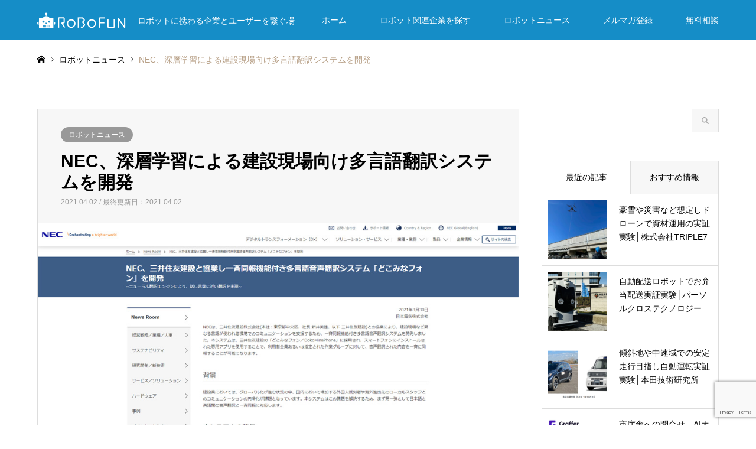

--- FILE ---
content_type: text/html; charset=UTF-8
request_url: https://robot-fun.com/robot-news/4008
body_size: 13777
content:
<!DOCTYPE html>
<html dir="ltr" lang="ja" prefix="og: https://ogp.me/ns#">
<head>
<meta charset="UTF-8">
<!--[if IE]><meta http-equiv="X-UA-Compatible" content="IE=edge"><![endif]-->
<meta name="viewport" content="width=device-width">
<title>NEC、深層学習による建設現場向け多言語翻訳システムを開発 | ロボファン</title>

<meta name="description" content="画像：日本電気株式会社より引用日本電気株式会社（NEC）は2021年3月30日、三井住友建設株式会社と協業してニューラル翻訳エンジン（深層学習）を導入した建設現場向けの多言語音声翻訳システム「どこみなフォン（DokoMinaPhon...">
<link rel="pingback" href="https://robot-fun.com/system/xmlrpc.php">
<link rel="shortcut icon" href="https://robot-fun.com/system/wp-content/uploads/2023/01/favicon.png">
<script src="https://robot-fun.com/system/wp-content/themes/robot-fun/js/lib/jquery.js"></script>
<link rel="stylesheet" href="/system/wp-content/themes/robot-fun/css/custom.css">
	<link rel="stylesheet" href="/system/wp-content/themes/robot-fun/css/custom_serving.css">


		<!-- All in One SEO 4.9.3 - aioseo.com -->
	<meta name="description" content="画像：日本電気株式会社より引用 日本電気株式会社（NEC）は2021年3月30日、三井住友建設株式会社と協業し" />
	<meta name="robots" content="max-image-preview:large" />
	<meta name="author" content="事務局編集部"/>
	<link rel="canonical" href="https://robot-fun.com/robot-news/4008" />
	<meta name="generator" content="All in One SEO (AIOSEO) 4.9.3" />
		<meta property="og:locale" content="ja_JP" />
		<meta property="og:site_name" content="ロボファン" />
		<meta property="og:type" content="article" />
		<meta property="og:title" content="NEC、深層学習による建設現場向け多言語翻訳システムを開発 | ロボファン" />
		<meta property="og:description" content="画像：日本電気株式会社より引用 日本電気株式会社（NEC）は2021年3月30日、三井住友建設株式会社と協業し" />
		<meta property="og:url" content="https://robot-fun.com/robot-news/4008" />
		<meta property="og:image" content="https://robot-fun.com/system/wp-content/uploads/2021/04/img_4008.jpg" />
		<meta property="og:image:secure_url" content="https://robot-fun.com/system/wp-content/uploads/2021/04/img_4008.jpg" />
		<meta property="og:image:width" content="1000" />
		<meta property="og:image:height" content="485" />
		<meta property="article:published_time" content="2021-04-02T04:53:51+00:00" />
		<meta property="article:modified_time" content="2021-04-02T04:53:51+00:00" />
		<meta property="article:publisher" content="https://www.facebook.com/sc.robofun/" />
		<meta name="twitter:card" content="summary_large_image" />
		<meta name="twitter:site" content="@＠SC_Robofun" />
		<meta name="twitter:title" content="NEC、深層学習による建設現場向け多言語翻訳システムを開発 | ロボファン" />
		<meta name="twitter:description" content="画像：日本電気株式会社より引用 日本電気株式会社（NEC）は2021年3月30日、三井住友建設株式会社と協業し" />
		<meta name="twitter:image" content="https://robot-fun.com/system/wp-content/uploads/2021/04/img_4008.jpg" />
		<script type="application/ld+json" class="aioseo-schema">
			{"@context":"https:\/\/schema.org","@graph":[{"@type":"Article","@id":"https:\/\/robot-fun.com\/robot-news\/4008#article","name":"NEC\u3001\u6df1\u5c64\u5b66\u7fd2\u306b\u3088\u308b\u5efa\u8a2d\u73fe\u5834\u5411\u3051\u591a\u8a00\u8a9e\u7ffb\u8a33\u30b7\u30b9\u30c6\u30e0\u3092\u958b\u767a | \u30ed\u30dc\u30d5\u30a1\u30f3","headline":"NEC\u3001\u6df1\u5c64\u5b66\u7fd2\u306b\u3088\u308b\u5efa\u8a2d\u73fe\u5834\u5411\u3051\u591a\u8a00\u8a9e\u7ffb\u8a33\u30b7\u30b9\u30c6\u30e0\u3092\u958b\u767a","author":{"@id":"https:\/\/robot-fun.com\/author\/tanutanuko#author"},"publisher":{"@id":"https:\/\/robot-fun.com\/#organization"},"image":{"@type":"ImageObject","url":"https:\/\/robot-fun.com\/system\/wp-content\/uploads\/2021\/04\/img_4008.jpg","width":1000,"height":485},"datePublished":"2021-04-02T13:53:51+09:00","dateModified":"2021-04-02T13:53:51+09:00","inLanguage":"ja","mainEntityOfPage":{"@id":"https:\/\/robot-fun.com\/robot-news\/4008#webpage"},"isPartOf":{"@id":"https:\/\/robot-fun.com\/robot-news\/4008#webpage"},"articleSection":"\u30ed\u30dc\u30c3\u30c8\u30cb\u30e5\u30fc\u30b9"},{"@type":"BreadcrumbList","@id":"https:\/\/robot-fun.com\/robot-news\/4008#breadcrumblist","itemListElement":[{"@type":"ListItem","@id":"https:\/\/robot-fun.com#listItem","position":1,"name":"\u30db\u30fc\u30e0","item":"https:\/\/robot-fun.com","nextItem":{"@type":"ListItem","@id":"https:\/\/robot-fun.com\/category\/robot-news#listItem","name":"\u30ed\u30dc\u30c3\u30c8\u30cb\u30e5\u30fc\u30b9"}},{"@type":"ListItem","@id":"https:\/\/robot-fun.com\/category\/robot-news#listItem","position":2,"name":"\u30ed\u30dc\u30c3\u30c8\u30cb\u30e5\u30fc\u30b9","item":"https:\/\/robot-fun.com\/category\/robot-news","nextItem":{"@type":"ListItem","@id":"https:\/\/robot-fun.com\/robot-news\/4008#listItem","name":"NEC\u3001\u6df1\u5c64\u5b66\u7fd2\u306b\u3088\u308b\u5efa\u8a2d\u73fe\u5834\u5411\u3051\u591a\u8a00\u8a9e\u7ffb\u8a33\u30b7\u30b9\u30c6\u30e0\u3092\u958b\u767a"},"previousItem":{"@type":"ListItem","@id":"https:\/\/robot-fun.com#listItem","name":"\u30db\u30fc\u30e0"}},{"@type":"ListItem","@id":"https:\/\/robot-fun.com\/robot-news\/4008#listItem","position":3,"name":"NEC\u3001\u6df1\u5c64\u5b66\u7fd2\u306b\u3088\u308b\u5efa\u8a2d\u73fe\u5834\u5411\u3051\u591a\u8a00\u8a9e\u7ffb\u8a33\u30b7\u30b9\u30c6\u30e0\u3092\u958b\u767a","previousItem":{"@type":"ListItem","@id":"https:\/\/robot-fun.com\/category\/robot-news#listItem","name":"\u30ed\u30dc\u30c3\u30c8\u30cb\u30e5\u30fc\u30b9"}}]},{"@type":"Organization","@id":"https:\/\/robot-fun.com\/#organization","name":"\u30ed\u30dc\u30d5\u30a1\u30f3","description":"\u30ed\u30dc\u30c3\u30c8\u306b\u643a\u308f\u308b\u4f01\u696d\u3068\u30e6\u30fc\u30b6\u30fc\u3092\u7e4b\u3050\u5834","url":"https:\/\/robot-fun.com\/"},{"@type":"Person","@id":"https:\/\/robot-fun.com\/author\/tanutanuko#author","url":"https:\/\/robot-fun.com\/author\/tanutanuko","name":"\u4e8b\u52d9\u5c40\u7de8\u96c6\u90e8"},{"@type":"WebPage","@id":"https:\/\/robot-fun.com\/robot-news\/4008#webpage","url":"https:\/\/robot-fun.com\/robot-news\/4008","name":"NEC\u3001\u6df1\u5c64\u5b66\u7fd2\u306b\u3088\u308b\u5efa\u8a2d\u73fe\u5834\u5411\u3051\u591a\u8a00\u8a9e\u7ffb\u8a33\u30b7\u30b9\u30c6\u30e0\u3092\u958b\u767a | \u30ed\u30dc\u30d5\u30a1\u30f3","description":"\u753b\u50cf\uff1a\u65e5\u672c\u96fb\u6c17\u682a\u5f0f\u4f1a\u793e\u3088\u308a\u5f15\u7528 \u65e5\u672c\u96fb\u6c17\u682a\u5f0f\u4f1a\u793e\uff08NEC\uff09\u306f2021\u5e743\u670830\u65e5\u3001\u4e09\u4e95\u4f4f\u53cb\u5efa\u8a2d\u682a\u5f0f\u4f1a\u793e\u3068\u5354\u696d\u3057","inLanguage":"ja","isPartOf":{"@id":"https:\/\/robot-fun.com\/#website"},"breadcrumb":{"@id":"https:\/\/robot-fun.com\/robot-news\/4008#breadcrumblist"},"author":{"@id":"https:\/\/robot-fun.com\/author\/tanutanuko#author"},"creator":{"@id":"https:\/\/robot-fun.com\/author\/tanutanuko#author"},"image":{"@type":"ImageObject","url":"https:\/\/robot-fun.com\/system\/wp-content\/uploads\/2021\/04\/img_4008.jpg","@id":"https:\/\/robot-fun.com\/robot-news\/4008\/#mainImage","width":1000,"height":485},"primaryImageOfPage":{"@id":"https:\/\/robot-fun.com\/robot-news\/4008#mainImage"},"datePublished":"2021-04-02T13:53:51+09:00","dateModified":"2021-04-02T13:53:51+09:00"},{"@type":"WebSite","@id":"https:\/\/robot-fun.com\/#website","url":"https:\/\/robot-fun.com\/","name":"\u30ed\u30dc\u30d5\u30a1\u30f3","description":"\u30ed\u30dc\u30c3\u30c8\u306b\u643a\u308f\u308b\u4f01\u696d\u3068\u30e6\u30fc\u30b6\u30fc\u3092\u7e4b\u3050\u5834","inLanguage":"ja","publisher":{"@id":"https:\/\/robot-fun.com\/#organization"}}]}
		</script>
		<!-- All in One SEO -->

<style id='wp-img-auto-sizes-contain-inline-css' type='text/css'>
img:is([sizes=auto i],[sizes^="auto," i]){contain-intrinsic-size:3000px 1500px}
/*# sourceURL=wp-img-auto-sizes-contain-inline-css */
</style>
<link rel='stylesheet' id='style-css' href='https://robot-fun.com/system/wp-content/themes/robot-fun/style.css?ver=1.13.1' type='text/css' media='all' />
<style id='classic-theme-styles-inline-css' type='text/css'>
/*! This file is auto-generated */
.wp-block-button__link{color:#fff;background-color:#32373c;border-radius:9999px;box-shadow:none;text-decoration:none;padding:calc(.667em + 2px) calc(1.333em + 2px);font-size:1.125em}.wp-block-file__button{background:#32373c;color:#fff;text-decoration:none}
/*# sourceURL=/wp-includes/css/classic-themes.min.css */
</style>
<link rel='stylesheet' id='contact-form-7-css' href='https://robot-fun.com/system/wp-content/plugins/contact-form-7/includes/css/styles.css?ver=6.1.4' type='text/css' media='all' />
<link rel='stylesheet' id='cf7msm_styles-css' href='https://robot-fun.com/system/wp-content/plugins/contact-form-7-multi-step-module/resources/cf7msm.css?ver=4.5' type='text/css' media='all' />
<link rel='stylesheet' id='pz-linkcard-css-css' href='//robot-fun.com/system/wp-content/uploads/pz-linkcard/style/style.min.css?ver=2.5.8.2' type='text/css' media='all' />
<link rel='stylesheet' id='toc-screen-css' href='https://robot-fun.com/system/wp-content/plugins/table-of-contents-plus/screen.min.css?ver=2411.1' type='text/css' media='all' />
<script type="text/javascript" src="https://robot-fun.com/system/wp-includes/js/jquery/jquery.min.js?ver=3.7.1" id="jquery-core-js"></script>
<script type="text/javascript" src="https://robot-fun.com/system/wp-includes/js/jquery/jquery-migrate.min.js?ver=3.4.1" id="jquery-migrate-js"></script>

<link rel="stylesheet" href="https://robot-fun.com/system/wp-content/themes/robot-fun/css/design-plus.css?ver=1.13.1">
<link rel="stylesheet" href="https://robot-fun.com/system/wp-content/themes/robot-fun/css/sns-botton.css?ver=1.13.1">
<link rel="stylesheet" href="https://robot-fun.com/system/wp-content/themes/robot-fun/css/responsive.css?ver=1.13.1">
<link rel="stylesheet" href="https://robot-fun.com/system/wp-content/themes/robot-fun/css/footer-bar.css?ver=1.13.1">

<script src="https://robot-fun.com/system/wp-content/themes/robot-fun/js/jquery.easing.1.3.js?ver=1.13.1"></script>
<script src="https://robot-fun.com/system/wp-content/themes/robot-fun/js/jquery.textOverflowEllipsis.js?ver=1.13.1"></script>
<script src="https://robot-fun.com/system/wp-content/themes/robot-fun/js/jscript.js?ver=1.13.1"></script>
<script src="https://robot-fun.com/system/wp-content/themes/robot-fun/js/comment.js?ver=1.13.1"></script>
<script src="https://robot-fun.com/system/wp-content/themes/robot-fun/js/header_fix.js?ver=1.13.1"></script>
<script src="https://robot-fun.com/system/wp-content/themes/robot-fun/js/jquery.chosen.min.js?ver=1.13.1"></script>
<link rel="stylesheet" href="https://robot-fun.com/system/wp-content/themes/robot-fun/css/jquery.chosen.css?ver=1.13.1">

<style type="text/css">
body, input, textarea, select { font-family: Arial, "Hiragino Kaku Gothic ProN", "ヒラギノ角ゴ ProN W3", "メイリオ", Meiryo, sans-serif; }
.rich_font { font-family: Arial, "Hiragino Kaku Gothic ProN", "ヒラギノ角ゴ ProN W3", "メイリオ", Meiryo, sans-serif; font-weight: normal; }

#header_logo #logo_text .logo { font-size:36px; }
#header_logo_fix #logo_text_fixed .logo { font-size:36px; }
#footer_logo .logo_text { font-size:36px; }
#post_title { font-size:30px; }
.post_content { font-size:14px; }
#archive_headline { font-size:42px; }
#archive_desc { font-size:14px; }
  
@media screen and (max-width:1024px) {
  #header_logo #logo_text .logo { font-size:26px; }
  #header_logo_fix #logo_text_fixed .logo { font-size:26px; }
  #footer_logo .logo_text { font-size:26px; }
  #post_title { font-size:16px; }
  .post_content { font-size:14px; }
  #archive_headline { font-size:20px; }
  #archive_desc { font-size:14px; }
}




.image {
overflow: hidden;
-webkit-backface-visibility: hidden;
backface-visibility: hidden;
-webkit-transition-duration: .35s;
-moz-transition-duration: .35s;
-ms-transition-duration: .35s;
-o-transition-duration: .35s;
transition-duration: .35s;
}
.image img {
-webkit-backface-visibility: hidden;
backface-visibility: hidden;
-webkit-transform: scale(1);
-webkit-transition-property: opacity, scale, -webkit-transform, transform;
-webkit-transition-duration: .35s;
-moz-transform: scale(1);
-moz-transition-property: opacity, scale, -moz-transform, transform;
-moz-transition-duration: .35s;
-ms-transform: scale(1);
-ms-transition-property: opacity, scale, -ms-transform, transform;
-ms-transition-duration: .35s;
-o-transform: scale(1);
-o-transition-property: opacity, scale, -o-transform, transform;
-o-transition-duration: .35s;
transform: scale(1);
transition-property: opacity, scale, transform;
transition-duration: .35s;
}
.image:hover img, a:hover .image img {
-webkit-transform: scale(1.2);
-moz-transform: scale(1.2);
-ms-transform: scale(1.2);
-o-transform: scale(1.2);
transform: scale(1.2);
}
.introduce_list_col a:hover .image img {
-webkit-transform: scale(1.2) translate3d(-41.66%, 0, 0);
-moz-transform: scale(1.2) translate3d(-41.66%, 0, 0);
-ms-transform: scale(1.2) translate3d(-41.66%, 0, 0);
-o-transform: scale(1.2) translate3d(-41.66%, 0, 0);
transform: scale(1.2) translate3d(-41.66%, 0, 0);
}


.archive_filter .button input:hover, .archive_sort dt,#post_pagination p, #post_pagination a:hover, #return_top a, .c-pw__btn,
#comment_header ul li a:hover, #comment_header ul li.comment_switch_active a, #comment_header #comment_closed p,
#introduce_slider .slick-dots li button:hover, #introduce_slider .slick-dots li.slick-active button
{ background-color:#158dc7; }

#comment_header ul li.comment_switch_active a, #comment_header #comment_closed p, #guest_info input:focus, #comment_textarea textarea:focus
{ border-color:#158dc7; }

#comment_header ul li.comment_switch_active a:after, #comment_header #comment_closed p:after
{ border-color:#158dc7 transparent transparent transparent; }

.header_search_inputs .chosen-results li[data-option-array-index="0"]
{ background-color:#158dc7 !important; border-color:#158dc7; }

a:hover, #bread_crumb li a:hover, #bread_crumb li.home a:hover:before, #bread_crumb li.last,
#archive_headline, .archive_header .headline, .archive_filter_headline, #related_post .headline,
#introduce_header .headline, .introduce_list_col .info .title, .introduce_archive_banner_link a:hover,
#recent_news .headline, #recent_news li a:hover, #comment_headline,
.side_headline, ul.banner_list li a:hover .caption, .footer_headline, .footer_widget a:hover,
#index_news .entry-date, #index_news_mobile .entry-date, .cb_content-carousel a:hover .image .title
{ color:#158dc7; }

#index_news_mobile .archive_link a:hover, .cb_content-blog_list .archive_link a:hover, #load_post a:hover, #submit_comment:hover, .c-pw__btn:hover
{ background-color:#0069af; }

#header_search select:focus, .header_search_inputs .chosen-with-drop .chosen-single span, #footer_contents a:hover, #footer_nav a:hover, #footer_social_link li:hover:before,
#header_slider .slick-arrow:hover, .cb_content-carousel .slick-arrow:hover
{ color:#0069af; }

.post_content a, .custom-html-widget a { color:#158dc7; }

#header_search, #index_header_search { background-color:#222222; }

#footer_nav { background-color:#F7F7F7; }
#footer_contents { background-color:#222222; }

#header_search_submit { background-color:rgba(0,0,0,0); }
#header_search_submit:hover { background-color:rgba(21,141,199,1.0); }
.cat-category { background-color:#999999 !important; }
.cat-area { background-color:#999999 !important; }
.cat-supported-industries { background-color:#000000 !important; }
.cat-processes { background-color:#49240d !important; }

@media only screen and (min-width:1025px) {
  #global_menu ul ul a { background-color:#158dc7; }
  #global_menu ul ul a:hover, #global_menu ul ul .current-menu-item > a { background-color:#0069af; }
  #header_top { background-color:#158dc7; }
  .has_header_content #header_top { background-color:rgba(21,141,199,0); }
  .fix_top.header_fix #header_top { background-color:rgba(21,141,199,0.8); }
  #header_logo a, #global_menu > ul > li > a { color:#ffffff; }
  #header_logo_fix a, .fix_top.header_fix #global_menu > ul > li > a { color:#ffffff; }
  .has_header_content #index_header_search { background-color:rgba(34,34,34,0.6); }
}
@media screen and (max-width:1024px) {
  #global_menu { background-color:#158dc7; }
  #global_menu a:hover, #global_menu .current-menu-item > a { background-color:#0069af; }
  #header_top { background-color:#158dc7; }
  #header_top a, #header_top a:before { color:#ffffff !important; }
  .mobile_fix_top.header_fix #header_top, .mobile_fix_top.header_fix #header.active #header_top { background-color:rgba(21,141,199,0.8); }
  .mobile_fix_top.header_fix #header_top a, .mobile_fix_top.header_fix #header_top a:before { color:#ffffff !important; }
  .archive_sort dt { color:#158dc7; }
  .post-type-archive-news #recent_news .show_date li .date { color:#158dc7; }
}


table.fix {
    table-layout: fixed;
    font-size: 0.75rem;
}
</style>

<style type="text/css"></style><link rel="icon" href="https://robot-fun.com/system/wp-content/uploads/2023/01/cropped-favicon-32x32.png" sizes="32x32" />
<link rel="icon" href="https://robot-fun.com/system/wp-content/uploads/2023/01/cropped-favicon-192x192.png" sizes="192x192" />
<link rel="apple-touch-icon" href="https://robot-fun.com/system/wp-content/uploads/2023/01/cropped-favicon-180x180.png" />
<meta name="msapplication-TileImage" content="https://robot-fun.com/system/wp-content/uploads/2023/01/cropped-favicon-270x270.png" />
<!-- Google Tag Manager -->
<script>(function(w,d,s,l,i){w[l]=w[l]||[];w[l].push({'gtm.start':
new Date().getTime(),event:'gtm.js'});var f=d.getElementsByTagName(s)[0],
j=d.createElement(s),dl=l!='dataLayer'?'&l='+l:'';j.async=true;j.src=
'https://www.googletagmanager.com/gtm.js?id='+i+dl;f.parentNode.insertBefore(j,f);
})(window,document,'script','dataLayer','GTM-WXHGF8V');</script>
<!-- End Google Tag Manager -->
<style id='global-styles-inline-css' type='text/css'>
:root{--wp--preset--aspect-ratio--square: 1;--wp--preset--aspect-ratio--4-3: 4/3;--wp--preset--aspect-ratio--3-4: 3/4;--wp--preset--aspect-ratio--3-2: 3/2;--wp--preset--aspect-ratio--2-3: 2/3;--wp--preset--aspect-ratio--16-9: 16/9;--wp--preset--aspect-ratio--9-16: 9/16;--wp--preset--color--black: #000000;--wp--preset--color--cyan-bluish-gray: #abb8c3;--wp--preset--color--white: #ffffff;--wp--preset--color--pale-pink: #f78da7;--wp--preset--color--vivid-red: #cf2e2e;--wp--preset--color--luminous-vivid-orange: #ff6900;--wp--preset--color--luminous-vivid-amber: #fcb900;--wp--preset--color--light-green-cyan: #7bdcb5;--wp--preset--color--vivid-green-cyan: #00d084;--wp--preset--color--pale-cyan-blue: #8ed1fc;--wp--preset--color--vivid-cyan-blue: #0693e3;--wp--preset--color--vivid-purple: #9b51e0;--wp--preset--gradient--vivid-cyan-blue-to-vivid-purple: linear-gradient(135deg,rgb(6,147,227) 0%,rgb(155,81,224) 100%);--wp--preset--gradient--light-green-cyan-to-vivid-green-cyan: linear-gradient(135deg,rgb(122,220,180) 0%,rgb(0,208,130) 100%);--wp--preset--gradient--luminous-vivid-amber-to-luminous-vivid-orange: linear-gradient(135deg,rgb(252,185,0) 0%,rgb(255,105,0) 100%);--wp--preset--gradient--luminous-vivid-orange-to-vivid-red: linear-gradient(135deg,rgb(255,105,0) 0%,rgb(207,46,46) 100%);--wp--preset--gradient--very-light-gray-to-cyan-bluish-gray: linear-gradient(135deg,rgb(238,238,238) 0%,rgb(169,184,195) 100%);--wp--preset--gradient--cool-to-warm-spectrum: linear-gradient(135deg,rgb(74,234,220) 0%,rgb(151,120,209) 20%,rgb(207,42,186) 40%,rgb(238,44,130) 60%,rgb(251,105,98) 80%,rgb(254,248,76) 100%);--wp--preset--gradient--blush-light-purple: linear-gradient(135deg,rgb(255,206,236) 0%,rgb(152,150,240) 100%);--wp--preset--gradient--blush-bordeaux: linear-gradient(135deg,rgb(254,205,165) 0%,rgb(254,45,45) 50%,rgb(107,0,62) 100%);--wp--preset--gradient--luminous-dusk: linear-gradient(135deg,rgb(255,203,112) 0%,rgb(199,81,192) 50%,rgb(65,88,208) 100%);--wp--preset--gradient--pale-ocean: linear-gradient(135deg,rgb(255,245,203) 0%,rgb(182,227,212) 50%,rgb(51,167,181) 100%);--wp--preset--gradient--electric-grass: linear-gradient(135deg,rgb(202,248,128) 0%,rgb(113,206,126) 100%);--wp--preset--gradient--midnight: linear-gradient(135deg,rgb(2,3,129) 0%,rgb(40,116,252) 100%);--wp--preset--font-size--small: 13px;--wp--preset--font-size--medium: 20px;--wp--preset--font-size--large: 36px;--wp--preset--font-size--x-large: 42px;--wp--preset--spacing--20: 0.44rem;--wp--preset--spacing--30: 0.67rem;--wp--preset--spacing--40: 1rem;--wp--preset--spacing--50: 1.5rem;--wp--preset--spacing--60: 2.25rem;--wp--preset--spacing--70: 3.38rem;--wp--preset--spacing--80: 5.06rem;--wp--preset--shadow--natural: 6px 6px 9px rgba(0, 0, 0, 0.2);--wp--preset--shadow--deep: 12px 12px 50px rgba(0, 0, 0, 0.4);--wp--preset--shadow--sharp: 6px 6px 0px rgba(0, 0, 0, 0.2);--wp--preset--shadow--outlined: 6px 6px 0px -3px rgb(255, 255, 255), 6px 6px rgb(0, 0, 0);--wp--preset--shadow--crisp: 6px 6px 0px rgb(0, 0, 0);}:where(.is-layout-flex){gap: 0.5em;}:where(.is-layout-grid){gap: 0.5em;}body .is-layout-flex{display: flex;}.is-layout-flex{flex-wrap: wrap;align-items: center;}.is-layout-flex > :is(*, div){margin: 0;}body .is-layout-grid{display: grid;}.is-layout-grid > :is(*, div){margin: 0;}:where(.wp-block-columns.is-layout-flex){gap: 2em;}:where(.wp-block-columns.is-layout-grid){gap: 2em;}:where(.wp-block-post-template.is-layout-flex){gap: 1.25em;}:where(.wp-block-post-template.is-layout-grid){gap: 1.25em;}.has-black-color{color: var(--wp--preset--color--black) !important;}.has-cyan-bluish-gray-color{color: var(--wp--preset--color--cyan-bluish-gray) !important;}.has-white-color{color: var(--wp--preset--color--white) !important;}.has-pale-pink-color{color: var(--wp--preset--color--pale-pink) !important;}.has-vivid-red-color{color: var(--wp--preset--color--vivid-red) !important;}.has-luminous-vivid-orange-color{color: var(--wp--preset--color--luminous-vivid-orange) !important;}.has-luminous-vivid-amber-color{color: var(--wp--preset--color--luminous-vivid-amber) !important;}.has-light-green-cyan-color{color: var(--wp--preset--color--light-green-cyan) !important;}.has-vivid-green-cyan-color{color: var(--wp--preset--color--vivid-green-cyan) !important;}.has-pale-cyan-blue-color{color: var(--wp--preset--color--pale-cyan-blue) !important;}.has-vivid-cyan-blue-color{color: var(--wp--preset--color--vivid-cyan-blue) !important;}.has-vivid-purple-color{color: var(--wp--preset--color--vivid-purple) !important;}.has-black-background-color{background-color: var(--wp--preset--color--black) !important;}.has-cyan-bluish-gray-background-color{background-color: var(--wp--preset--color--cyan-bluish-gray) !important;}.has-white-background-color{background-color: var(--wp--preset--color--white) !important;}.has-pale-pink-background-color{background-color: var(--wp--preset--color--pale-pink) !important;}.has-vivid-red-background-color{background-color: var(--wp--preset--color--vivid-red) !important;}.has-luminous-vivid-orange-background-color{background-color: var(--wp--preset--color--luminous-vivid-orange) !important;}.has-luminous-vivid-amber-background-color{background-color: var(--wp--preset--color--luminous-vivid-amber) !important;}.has-light-green-cyan-background-color{background-color: var(--wp--preset--color--light-green-cyan) !important;}.has-vivid-green-cyan-background-color{background-color: var(--wp--preset--color--vivid-green-cyan) !important;}.has-pale-cyan-blue-background-color{background-color: var(--wp--preset--color--pale-cyan-blue) !important;}.has-vivid-cyan-blue-background-color{background-color: var(--wp--preset--color--vivid-cyan-blue) !important;}.has-vivid-purple-background-color{background-color: var(--wp--preset--color--vivid-purple) !important;}.has-black-border-color{border-color: var(--wp--preset--color--black) !important;}.has-cyan-bluish-gray-border-color{border-color: var(--wp--preset--color--cyan-bluish-gray) !important;}.has-white-border-color{border-color: var(--wp--preset--color--white) !important;}.has-pale-pink-border-color{border-color: var(--wp--preset--color--pale-pink) !important;}.has-vivid-red-border-color{border-color: var(--wp--preset--color--vivid-red) !important;}.has-luminous-vivid-orange-border-color{border-color: var(--wp--preset--color--luminous-vivid-orange) !important;}.has-luminous-vivid-amber-border-color{border-color: var(--wp--preset--color--luminous-vivid-amber) !important;}.has-light-green-cyan-border-color{border-color: var(--wp--preset--color--light-green-cyan) !important;}.has-vivid-green-cyan-border-color{border-color: var(--wp--preset--color--vivid-green-cyan) !important;}.has-pale-cyan-blue-border-color{border-color: var(--wp--preset--color--pale-cyan-blue) !important;}.has-vivid-cyan-blue-border-color{border-color: var(--wp--preset--color--vivid-cyan-blue) !important;}.has-vivid-purple-border-color{border-color: var(--wp--preset--color--vivid-purple) !important;}.has-vivid-cyan-blue-to-vivid-purple-gradient-background{background: var(--wp--preset--gradient--vivid-cyan-blue-to-vivid-purple) !important;}.has-light-green-cyan-to-vivid-green-cyan-gradient-background{background: var(--wp--preset--gradient--light-green-cyan-to-vivid-green-cyan) !important;}.has-luminous-vivid-amber-to-luminous-vivid-orange-gradient-background{background: var(--wp--preset--gradient--luminous-vivid-amber-to-luminous-vivid-orange) !important;}.has-luminous-vivid-orange-to-vivid-red-gradient-background{background: var(--wp--preset--gradient--luminous-vivid-orange-to-vivid-red) !important;}.has-very-light-gray-to-cyan-bluish-gray-gradient-background{background: var(--wp--preset--gradient--very-light-gray-to-cyan-bluish-gray) !important;}.has-cool-to-warm-spectrum-gradient-background{background: var(--wp--preset--gradient--cool-to-warm-spectrum) !important;}.has-blush-light-purple-gradient-background{background: var(--wp--preset--gradient--blush-light-purple) !important;}.has-blush-bordeaux-gradient-background{background: var(--wp--preset--gradient--blush-bordeaux) !important;}.has-luminous-dusk-gradient-background{background: var(--wp--preset--gradient--luminous-dusk) !important;}.has-pale-ocean-gradient-background{background: var(--wp--preset--gradient--pale-ocean) !important;}.has-electric-grass-gradient-background{background: var(--wp--preset--gradient--electric-grass) !important;}.has-midnight-gradient-background{background: var(--wp--preset--gradient--midnight) !important;}.has-small-font-size{font-size: var(--wp--preset--font-size--small) !important;}.has-medium-font-size{font-size: var(--wp--preset--font-size--medium) !important;}.has-large-font-size{font-size: var(--wp--preset--font-size--large) !important;}.has-x-large-font-size{font-size: var(--wp--preset--font-size--x-large) !important;}
/*# sourceURL=global-styles-inline-css */
</style>
</head>
<body id="body" class="wp-singular post-template-default single single-post postid-4008 single-format-standard wp-theme-robot-fun fix_top mobile_fix_top">

<!-- Google Tag Manager (noscript) -->
<noscript><iframe src="https://www.googletagmanager.com/ns.html?id=GTM-WXHGF8V"
height="0" width="0" style="display:none;visibility:hidden"></iframe></noscript>
<!-- End Google Tag Manager (noscript) -->
	

 <div id="header">
  <div id="header_top">
   <div class="inner clearfix">
    <div id="header_logo">
     <div id="logo_image">
 <h1 class="logo">
  <a href="https://robot-fun.com/" title="ロボファン" data-label="ロボファン"><img src="https://robot-fun.com/system/wp-content/uploads/2023/01/logo_white.png?1769106314" alt="ロボファン" title="ロボファン" height="30" class="logo_retina" /><span class="desc">ロボットに携わる企業とユーザーを繋ぐ場</span></a>
 </h1>
</div>
    </div>
    <div id="header_logo_fix">
     <div id="logo_image_fixed">
 <p class="logo rich_font"><a href="https://robot-fun.com/" title="ロボファン"><img src="https://robot-fun.com/system/wp-content/uploads/2023/01/logo_white.png?1769106314" alt="ロボファン" title="ロボファン" height="30" class="logo_retina" /></a></p>
</div>
    </div>
    <a href="#" class="menu_button"><span>menu</span></a>
    <div id="global_menu">
     <ul id="menu-global_navi" class="menu"><li id="menu-item-19" class="menu-item menu-item-type-custom menu-item-object-custom menu-item-home menu-item-19"><a href="https://robot-fun.com/">ホーム</a></li>
<li id="menu-item-55" class="menu-item menu-item-type-custom menu-item-object-custom menu-item-55"><a href="https://robot-fun.com/search">ロボット関連企業を探す</a></li>
<li id="menu-item-1437" class="menu-item menu-item-type-taxonomy menu-item-object-category current-post-ancestor current-menu-parent current-post-parent menu-item-1437"><a href="https://robot-fun.com/category/robot-news">ロボットニュース</a></li>
<li id="menu-item-1434" class="menu-item menu-item-type-post_type menu-item-object-page menu-item-1434"><a href="https://robot-fun.com/mailmagazine">メルマガ登録</a></li>
<li id="menu-item-5187" class="menu-item menu-item-type-post_type menu-item-object-page menu-item-5187"><a href="https://robot-fun.com/contact">無料相談</a></li>
</ul>    </div>
   </div>
  </div>
 </div><!-- END #header -->

 <div id="main_contents" class="clearfix">


<div id="breadcrumb">
 <ul class="inner clearfix" itemscope itemtype="http://schema.org/BreadcrumbList">
  <li itemprop="itemListElement" itemscope itemtype="http://schema.org/ListItem" class="home"><a itemprop="item" href="https://robot-fun.com/"><span itemprop="name">ホーム</span></a><meta itemprop="position" content="1" /></li>

<!--  <li itemprop="itemListElement" itemscope itemtype="http://schema.org/ListItem"><span itemprop="name">コンテンツ</span><meta itemprop="position" content="2" /></li>-->
  <li itemprop="itemListElement" itemscope itemtype="http://schema.org/ListItem"><a itemprop="item" href="https://robot-fun.com/category/robot-news"><span itemprop="name">ロボットニュース</span></a><meta itemprop="position" content="3" /></li>
  <li itemprop="itemListElement" itemscope itemtype="http://schema.org/ListItem" class="last"><span itemprop="name">NEC、深層学習による建設現場向け多言語翻訳システムを開発</span><meta itemprop="position" content="4" /></li>

 </ul>
</div>

<div id="main_col" class="clearfix">

 <div id="left_col">


  <div id="article">

   <div id="article_header">

    <ul id="post_meta_top" class="meta clearfix"><li class="cat"><a href="https://robot-fun.com/category/robot-news" title="ロボットニュース" class="cat-category">ロボットニュース</a></li></ul>

    <h1 id="post_title" class="rich_font">NEC、深層学習による建設現場向け多言語翻訳システムを開発</h1>

    <div id="post_date"><time class="entry-date updated" datetime="2021-04-02T13:53:51+09:00">2021.04.02 / 最終更新日：2021.04.02</time></div>

   </div>

   <div id="post_image">
    <img width="1000" height="485" src="https://robot-fun.com/system/wp-content/uploads/2021/04/img_4008.jpg" class="attachment-full size-full wp-post-image" alt="" decoding="async" fetchpriority="high" />   </div>

<div class="text-ad">
	  <span class="point01">無料相談可能</span><a href="https://robot-fun.com/robot-consulting?utm_source=robot-fun&utm_medium=banner&utm_campaign=single-text-ad"><u>ロボット・ビジョン・センサー開発・ロボットシステム導入・工場自動化の相談はこちら</u></a>
</div>
	  

  
   <div class="post_content clearfix">
    <p>画像：<a href="https://jpn.nec.com/press/202103/20210330_02.html" target="_blank" rel="noopener">日本電気株式会社</a>より引用</p>
<p>日本電気株式会社（NEC）は2021年3月30日、三井住友建設株式会社と協業してニューラル翻訳エンジン（深層学習）を導入した建設現場向けの多言語音声翻訳システム「どこみなフォン（DokoMinaPhone）」を開発したと明らかにしました。</p>
<p>同社によると、今回開発された多言語システム「どこみなフォン」は国立研究開発法人情報通信研究機構（NICT）が研究するニューラル・翻訳エンジンを取り入れたもの。話者が入力した原文を翻訳すると同時に原文の言語に逆翻訳することで、リアルタイムでありながら正確性の高い翻訳音声を作り出すという。</p>
<p>NECと三井住友建設は「どこみなフォン」を活用して、建設現場のコミュニケーションツールとして活用する計画です。近年の建設現場では、海外労働者の急増に伴い言語の壁がコミュニケーションにおける課題となっているが、「どこみなフォン」を運用することで円滑なコミュニケーションを築く狙いがあるとしています。</p>
<h2>将来的には多言語化、ハンズフリー機能や専門用語にも対応</h2>
<p>「どこみなフォン」は記事発表時点で、日本語⇔英語の2か国語にのみ対応しているツールです。</p>
<p>しかし、日本電気株式会社は今後の方針として、対応言語を拡大する考えを明らかにしています。また、同社は言語の多様化以外にも、作業時の使用感に配慮しハンズフリーな操作機能を追加したり、建設現場特有の専門用語への対応などもアップデートするなど、全体的な利便性を高める狙いを明らかにしています。</p>
<p>同社の「どこみなフォン」は今後、建設現場において欠かせないツールとなるかもしれません。</p>
<p><span class="point01">参照</span><a href="https://jpn.nec.com/press/202103/20210330_02.html" target="_blank" rel="noopener">NEC、三井住友建設と協業し一斉同報機能付き多言語音声翻訳システム「どこみなフォン」を開発</a></p>
<p><span class="point01">参照</span><a href="https://www.smcon.co.jp/topics/2021/03301000/" target="_blank" rel="noopener">&#8220;どこでもみんなでトーク&#8221;ができる音声通話自動翻訳機「どこみなフォン」を開発</a></p>
    	   
	   <a href="https://robot-fun.com/robot-consulting?utm_source=robot-fun&utm_medium=banner&utm_campaign=single-footer-banner"><img src="/system/wp-content/uploads/2023/07/bnr_robot-consulting.jpg" class="bnr"></a>
	   <a href="https://robot-fun.com/serving_robot?utm_source=robot-fun&utm_medium=banner&utm_campaign=single-footer-banner"><img src="/system/wp-content/uploads/2023/04/bnr_serving_robot.png" class="bnr"></a>

	  </div>


   <ul id="post_meta_bottom" class="clearfix">
    <li class="post_author">投稿者: <a href="https://robot-fun.com/author/tanutanuko" title="事務局編集部 の投稿" rel="author">事務局編集部</a></li>           </ul>

   <div id="previous_next_post_image" class="clearfix">
    <div class='prev_post has_image'><a href='https://robot-fun.com/robot-news/4002' title='永平寺町で自動運転車が営業運行、国内初の事例' data-mobile-title='前の記事'><span class='title'>永平寺町で自動運転車が営業運行、国内初の事例</span><span class='image'><img src='https://robot-fun.com/system/wp-content/uploads/2021/03/img_4002.jpg' alt=''></span></a></div>
<div class='next_post has_image'><a href='https://robot-fun.com/robot-news/4016' title='ロボット連携による農作物配送サービスを実証実験|茨城県筑西市' data-mobile-title='次の記事'><span class='title'>ロボット連携による農作物配送サービスを実証実験|茨城県筑西市</span><span class='image'><img src='https://robot-fun.com/system/wp-content/uploads/2021/04/img_4016.jpg' alt=''></span></a></div>
   </div>

  </div><!-- END #article -->

 



</div><!-- END #left_col -->

 <div id="side_col">
  <div class="widget side_widget clearfix widget_search" id="search-3">
<form role="search" method="get" id="searchform" class="searchform" action="https://robot-fun.com/">
				<div>
					<label class="screen-reader-text" for="s">検索:</label>
					<input type="text" value="" name="s" id="s" />
					<input type="submit" id="searchsubmit" value="検索" />
				</div>
			</form></div>
<div class="widget side_widget clearfix styled_post_list1_widget" id="styled_post_list1_widget-2">
<input type="radio" id="styled_post_list1_widget-2-recent_post" name="styled_post_list1_widget-2-tab-radio" class="tab-radio tab-radio-recent_post" checked="checked" /><input type="radio" id="styled_post_list1_widget-2-recommend_post" name="styled_post_list1_widget-2-tab-radio" class="tab-radio tab-radio-recommend_post" />
<ol class="styled_post_list1_tabs">
 <li class="tab-label-recent_post"><label for="styled_post_list1_widget-2-recent_post">最近の記事</label></li>
 <li class="tab-label-recommend_post"><label for="styled_post_list1_widget-2-recommend_post">おすすめ情報</label></li>
</ol>
<ol class="styled_post_list1 tab-content-recent_post">
 <li class="clearfix">
  <a href="https://robot-fun.com/robot-news/10109">
   <div class="image">
    <img width="150" height="150" src="https://robot-fun.com/system/wp-content/uploads/2026/01/img_10109-150x150.png" class="attachment-size1 size-size1 wp-post-image" alt="" decoding="async" loading="lazy" />   </div>
   <div class="info">
    <h4 class="title">豪雪や災害など想定しドローンで資材運用の実証実験│株式会社TRIPLE7</h4>
      </div>
  </a>
 </li>
 <li class="clearfix">
  <a href="https://robot-fun.com/robot-news/10107">
   <div class="image">
    <img width="150" height="150" src="https://robot-fun.com/system/wp-content/uploads/2026/01/img_10107-150x150.png" class="attachment-size1 size-size1 wp-post-image" alt="" decoding="async" loading="lazy" />   </div>
   <div class="info">
    <h4 class="title">自動配送ロボットでお弁当配送実証実験│パーソルクロステクノロジー</h4>
      </div>
  </a>
 </li>
 <li class="clearfix">
  <a href="https://robot-fun.com/robot-news/10103">
   <div class="image">
    <img width="150" height="150" src="https://robot-fun.com/system/wp-content/uploads/2026/01/img_10103-150x150.png" class="attachment-size1 size-size1 wp-post-image" alt="" decoding="async" loading="lazy" />   </div>
   <div class="info">
    <h4 class="title">傾斜地や中速域での安定走行目指し自動運転実証実験│本田技術研究所</h4>
      </div>
  </a>
 </li>
 <li class="clearfix">
  <a href="https://robot-fun.com/robot-news/10099">
   <div class="image">
    <img width="150" height="150" src="https://robot-fun.com/system/wp-content/uploads/2026/01/img_10099-150x150.png" class="attachment-size1 size-size1 wp-post-image" alt="" decoding="async" loading="lazy" />   </div>
   <div class="info">
    <h4 class="title">市庁舎への問合せ、AIオペレーターで効率化実験│高松市</h4>
      </div>
  </a>
 </li>
 <li class="clearfix">
  <a href="https://robot-fun.com/robot-news/10095">
   <div class="image">
    <img width="150" height="150" src="https://robot-fun.com/system/wp-content/uploads/2026/01/img_10095-150x150.png" class="attachment-size1 size-size1 wp-post-image" alt="" decoding="async" loading="lazy" />   </div>
   <div class="info">
    <h4 class="title">NTTドコモビジネスら、寒冷地での自動運転実装目指し実証実験</h4>
      </div>
  </a>
 </li>
</ol>
<ol class="styled_post_list1 tab-content-recommend_post">
 <li class="clearfix">
  <a href="https://robot-fun.com/column/5608">
   <div class="image">
    <img width="150" height="150" src="https://robot-fun.com/system/wp-content/uploads/2023/04/img_5608_00-150x150.jpg" class="attachment-size1 size-size1 wp-post-image" alt="" decoding="async" loading="lazy" />   </div>
   <div class="info">
    <h4 class="title">配膳ロボット主要メーカー15選を徹底比較！価格一覧も紹介</h4>
      </div>
  </a>
 </li>
 <li class="clearfix">
  <a href="https://robot-fun.com/column/5596">
   <div class="image">
    <img width="150" height="150" src="https://robot-fun.com/system/wp-content/uploads/2023/04/img_5596-150x150.jpg" class="attachment-size1 size-size1 wp-post-image" alt="" decoding="async" loading="lazy" />   </div>
   <div class="info">
    <h4 class="title">配膳ロボットのメリット6つ・デメリット5つを解説　</h4>
      </div>
  </a>
 </li>
 <li class="clearfix">
  <a href="https://robot-fun.com/column/5471">
   <div class="image">
    <img width="150" height="150" src="https://robot-fun.com/system/wp-content/uploads/2023/03/img_5471-00-150x150.jpg" class="attachment-size1 size-size1 wp-post-image" alt="" decoding="async" loading="lazy" />   </div>
   <div class="info">
    <h4 class="title">家事ロボットとは？その種類やメリット・デメリットなどを紹介</h4>
      </div>
  </a>
 </li>
 <li class="clearfix">
  <a href="https://robot-fun.com/column/2998">
   <div class="image">
    <img width="150" height="73" src="https://robot-fun.com/system/wp-content/uploads/2019/05/img_2998-00.png" class="attachment-size1 size-size1 wp-post-image" alt="" decoding="async" loading="lazy" />   </div>
   <div class="info">
    <h4 class="title">ロボットとは？その種類や歴史、実際の活用方法など徹底解説</h4>
      </div>
  </a>
 </li>
 <li class="clearfix">
  <a href="https://robot-fun.com/column/875">
   <div class="image">
    <img width="150" height="73" src="https://robot-fun.com/system/wp-content/uploads/2016/09/img_875.jpg" class="attachment-size1 size-size1 wp-post-image" alt="" decoding="async" loading="lazy" />   </div>
   <div class="info">
    <h4 class="title">今改めて考えたい「ロボット工学三原則」</h4>
      </div>
  </a>
 </li>
</ol>
</div>
<div class="widget side_widget clearfix widget_text" id="text-4">
<h3 class="side_headline rich_font">技術ファシリテーター</h3>
			<div class="textwidget"><p><a href="/introduce/kobot"><img decoding="async" class="banner" src="https://robot-fun.com/system/wp-content/uploads/2023/07/bnr_kobot.jpg" alt="" width="100%" height="auto" /></a></p>
<p><a href="/introduce/ydor"><img decoding="async" class="banner" src="https://robot-fun.com/system/wp-content/uploads/2023/07/bnr_ydor.jpg" alt="" width="100%" height="auto" /></a></p>
</div>
		</div>
<div class="widget side_widget clearfix widget_media_image" id="media_image-4">
<a href="https://robot-fun.com/robot-consulting"><img width="300" height="90" src="https://robot-fun.com/system/wp-content/uploads/2023/07/bnr_robot-consulting-300x90.jpg" class="image wp-image-6304  attachment-medium size-medium" alt="" style="max-width: 100%; height: auto;" decoding="async" loading="lazy" /></a></div>
<div class="widget side_widget clearfix widget_media_image" id="media_image-2">
<a href="https://robot-fun.com/serving_robot"><img width="300" height="90" src="https://robot-fun.com/system/wp-content/uploads/2023/04/bnr_serving_robot-300x90.png" class="image wp-image-5710  attachment-medium size-medium" alt="" style="max-width: 100%; height: auto;" decoding="async" loading="lazy" /></a></div>
 </div>

</div><!-- END #main_col -->


 </div><!-- END #main_contents -->

 <div id="footer">

  <div id="footer_nav">
   <div class="inner">
    <div class="footer_nav_cols clearfix">
     <div class="footer_nav_col footer_nav_1 footer_nav_area footer_nav_type2">
      <div class="headline" style="background:#999999;">エリア</div>
      <ul>
       <li><a href="https://robot-fun.com/area/hokkaido">北海道</a></li>
       <li><a href="https://robot-fun.com/area/tohoku">東北</a><ul><li><a href="https://robot-fun.com/area/aomori">青森県</a></li><li><a href="https://robot-fun.com/area/iwate">岩手県</a></li><li><a href="https://robot-fun.com/area/miyagi">宮城県</a></li><li><a href="https://robot-fun.com/area/akita">秋田県</a></li><li><a href="https://robot-fun.com/area/yamagata">山形県</a></li><li><a href="https://robot-fun.com/area/fukushima">福島県</a></li></ul></li>
       <li><a href="https://robot-fun.com/area/kanto">関東</a><ul><li><a href="https://robot-fun.com/area/ibaraki">茨城県</a></li><li><a href="https://robot-fun.com/area/tochigi">栃木県</a></li><li><a href="https://robot-fun.com/area/gunma">群馬県</a></li><li><a href="https://robot-fun.com/area/saitama">埼玉県</a></li><li><a href="https://robot-fun.com/area/chiba">千葉県</a></li><li><a href="https://robot-fun.com/area/tokyo">東京都</a></li><li><a href="https://robot-fun.com/area/kanagawa">神奈川県</a></li></ul></li>
       <li><a href="https://robot-fun.com/area/hokuriku-koshinetsu">北陸・甲信越</a><ul><li><a href="https://robot-fun.com/area/niigata">新潟県</a></li><li><a href="https://robot-fun.com/area/toyama">富山県</a></li><li><a href="https://robot-fun.com/area/ishikawa">石川県</a></li><li><a href="https://robot-fun.com/area/fukui">福井県</a></li><li><a href="https://robot-fun.com/area/yamanashi">山梨県</a></li><li><a href="https://robot-fun.com/area/nagano">長野県</a></li></ul></li>
       <li><a href="https://robot-fun.com/area/chubu-tokai">中部・東海</a><ul><li><a href="https://robot-fun.com/area/gifu">岐阜県</a></li><li><a href="https://robot-fun.com/area/shizuoka">静岡県</a></li><li><a href="https://robot-fun.com/area/aichi">愛知県</a></li><li><a href="https://robot-fun.com/area/mie">三重県</a></li></ul></li>
       <li><a href="https://robot-fun.com/area/kinki">近畿</a><ul><li><a href="https://robot-fun.com/area/shiga">滋賀県</a></li><li><a href="https://robot-fun.com/area/kyoto">京都府</a></li><li><a href="https://robot-fun.com/area/osaka">大阪府</a></li><li><a href="https://robot-fun.com/area/hyogo">兵庫県</a></li><li><a href="https://robot-fun.com/area/nara">奈良県</a></li><li><a href="https://robot-fun.com/area/wakayama">和歌山県</a></li></ul></li>
       <li><a href="https://robot-fun.com/area/chugoku-shikoku">中国・四国</a><ul><li><a href="https://robot-fun.com/area/tottori">鳥取県</a></li><li><a href="https://robot-fun.com/area/shimane">島根県</a></li><li><a href="https://robot-fun.com/area/okayama">岡山県</a></li><li><a href="https://robot-fun.com/area/hiroshima">広島県</a></li><li><a href="https://robot-fun.com/area/yamaguchi">山口県</a></li><li><a href="https://robot-fun.com/area/tokushima">徳島県</a></li><li><a href="https://robot-fun.com/area/kagawa">香川県</a></li><li><a href="https://robot-fun.com/area/ehime">愛媛県</a></li><li><a href="https://robot-fun.com/area/kochi">高知県</a></li></ul></li>
       <li><a href="https://robot-fun.com/area/kyushu-okinawa">九州・沖縄</a><ul><li><a href="https://robot-fun.com/area/fukuoka">福岡県</a></li><li><a href="https://robot-fun.com/area/saga">佐賀県</a></li><li><a href="https://robot-fun.com/area/nagasaki">長崎県</a></li><li><a href="https://robot-fun.com/area/kumamoto">熊本県</a></li><li><a href="https://robot-fun.com/area/oita">大分県</a></li><li><a href="https://robot-fun.com/area/miyazaki">宮崎県</a></li><li><a href="https://robot-fun.com/area/kagoshima">鹿児島県</a></li><li><a href="https://robot-fun.com/area/okinawa">沖縄県</a></li></ul></li>
      </ul>
     </div>
     <div class="footer_nav_col footer_nav_2 footer_nav_supported-industries footer_nav_type1">
      <div class="headline" style="background:#000000;">対応業種</div>
      <ul class="clearfix">
       <li><a href="https://robot-fun.com/supported-industries/metal-products">金属製品</a></li>
       <li><a href="https://robot-fun.com/supported-industries/non-ferrous-metals">非鉄金属</a></li>
       <li><a href="https://robot-fun.com/supported-industries/plastic-products">プラスチック製品</a></li>
       <li><a href="https://robot-fun.com/supported-industries/production-machinery-and-equipment">生産用機械器具</a></li>
       <li><a href="https://robot-fun.com/supported-industries/commercial-machinery-and-equipment">業務用機械器具</a></li>
       <li><a href="https://robot-fun.com/supported-industries/electrical-machinery-and-equipment">電気機械器具</a></li>
       <li><a href="https://robot-fun.com/supported-industries/electronic-components-and-devices">電子部品・デバイス</a></li>
       <li><a href="https://robot-fun.com/supported-industries/information-and-communication-machinery-and-equipment">情報通信機械器具</a></li>
       <li><a href="https://robot-fun.com/supported-industries/food-manufacturing">食品製造業</a></li>
       <li><a href="https://robot-fun.com/supported-industries/pharmaceuticals">医薬品</a></li>
       <li><a href="https://robot-fun.com/supported-industries/semiconductor">半導体</a></li>
       <li><a href="https://robot-fun.com/supported-industries/transport-machinery-and-equipment">輸送用機械器具</a></li>
       <li><a href="https://robot-fun.com/supported-industries/general-purpose-machinery-and-equipment">汎用機械器具</a></li>
       <li><a href="https://robot-fun.com/supported-industries/machinery-and-equipment">機械器具</a></li>
       <li><a href="https://robot-fun.com/supported-industries/housing-industry">住宅産業</a></li>
       <li><a href="https://robot-fun.com/supported-industries/other">その他</a></li>
      </ul>
     </div>
    </div>
   </div>
  </div>

  <div id="footer_contents">
   <div class="inner">

    <div id="footer_widget" class="footer_widget_type2">
<div class="widget footer_widget widget_nav_menu">
<div class="menu-footer_menu_lp-container"><ul id="menu-footer_menu_lp" class="menu"><li id="menu-item-7408" class="menu-item menu-item-type-post_type menu-item-object-page menu-item-7408"><a href="https://robot-fun.com/scalewatcher">スケールウォッチャー（Scalewatcher）</a></li>
<li id="menu-item-7409" class="menu-item menu-item-type-post_type menu-item-object-page menu-item-7409"><a href="https://robot-fun.com/robot-consulting">産業用ロボット導入相談</a></li>
<li id="menu-item-7410" class="menu-item menu-item-type-post_type menu-item-object-page menu-item-7410"><a href="https://robot-fun.com/serving_robot">配膳ロボット導入</a></li>
</ul></div></div>
    </div>

    <div id="footer_info">
     <div id="footer_logo">
      <div class="logo_area">
 <p class="logo rich_font"><a href="https://robot-fun.com/" title="ロボファン"><img src="https://robot-fun.com/system/wp-content/uploads/2023/01/logo_white.png?1769106314" alt="ロボファン" title="ロボファン" height="30" class="logo_retina" /></a></p>
</div>
     </div>

     <ul id="footer_social_link">
      <li class="rss"><a href="https://robot-fun.com/feed" target="_blank">RSS</a></li>
     </ul>

<div id="footer_bottom_menu" class="menu-footer_menu-container"><ul id="menu-footer_menu" class="menu"><li id="menu-item-5157" class="menu-item menu-item-type-post_type menu-item-object-page menu-item-5157"><a href="https://robot-fun.com/business-member">掲載をご希望の企業様へ</a></li>
<li id="menu-item-5189" class="menu-item menu-item-type-taxonomy menu-item-object-category menu-item-5189"><a href="https://robot-fun.com/category/column">コラム</a></li>
<li id="menu-item-5217" class="menu-item menu-item-type-post_type menu-item-object-page menu-item-5217"><a href="https://robot-fun.com/company">運営会社</a></li>
<li id="menu-item-23" class="menu-item menu-item-type-post_type menu-item-object-page menu-item-23"><a href="https://robot-fun.com/membership-agreement">会員規約</a></li>
<li id="menu-item-980" class="menu-item menu-item-type-post_type menu-item-object-page menu-item-980"><a href="https://robot-fun.com/contact">お問い合わせ</a></li>
</ul></div>
     <p id="copyright"><span>Copyright </span>&copy; <a href="https://seeds-create.co.jp/" target="_blank">Seeds Create, inc</a>. All Rights Reserved.</p>

    </div><!-- END #footer_info -->
   </div><!-- END .inner -->
  </div><!-- END #footer_contents -->

  <div id="return_top">
   <a href="#body"><span>PAGE TOP</span></a>
  </div><!-- END #return_top -->

 </div><!-- END #footer -->


<script>


jQuery(document).ready(function($){
  $('.inview-fadein').css('opacity', 0);

  var initialize = function(){
    $('.js-ellipsis').textOverflowEllipsis();


    if ($('.inview-fadein').length) {
      $(window).on('load scroll resize', function(){
        $('.inview-fadein:not(.active)').each(function(){
          var elmTop = $(this).offset().top || 0;
          if ($(window).scrollTop() > elmTop - $(window).height()){
            if ($(this).is('#post_list')) {
              var $articles = $(this).find('.article, .archive_link');
              $articles.css('opacity', 0);
              $(this).addClass('active').css('opacity', 1);
              $articles.each(function(i){
                var self = this;
                setTimeout(function(){
                  $(self).animate({ opacity: 1 }, 200);
                }, i*200);
              });
            } else {
              $(this).addClass('active').animate({ opacity: 1 }, 800);
            }
          }
        });
      });
    }

    $(window).trigger('resize');
  };



  initialize();


});
</script>

<!-- facebook share button code -->
<div id="fb-root"></div>
<script>
(function(d, s, id) {
  var js, fjs = d.getElementsByTagName(s)[0];
  if (d.getElementById(id)) return;
  js = d.createElement(s); js.id = id;
  js.src = "//connect.facebook.net/ja_JP/sdk.js#xfbml=1&version=v2.5";
  fjs.parentNode.insertBefore(js, fjs);
}(document, 'script', 'facebook-jssdk'));
</script>


<script type="speculationrules">
{"prefetch":[{"source":"document","where":{"and":[{"href_matches":"/*"},{"not":{"href_matches":["/system/wp-*.php","/system/wp-admin/*","/system/wp-content/uploads/*","/system/wp-content/*","/system/wp-content/plugins/*","/system/wp-content/themes/robot-fun/*","/*\\?(.+)"]}},{"not":{"selector_matches":"a[rel~=\"nofollow\"]"}},{"not":{"selector_matches":".no-prefetch, .no-prefetch a"}}]},"eagerness":"conservative"}]}
</script>
<script type="text/javascript" src="https://robot-fun.com/system/wp-includes/js/comment-reply.min.js" id="comment-reply-js" async="async" data-wp-strategy="async" fetchpriority="low"></script>
<script type="text/javascript" src="https://robot-fun.com/system/wp-includes/js/dist/hooks.min.js?ver=dd5603f07f9220ed27f1" id="wp-hooks-js"></script>
<script type="text/javascript" src="https://robot-fun.com/system/wp-includes/js/dist/i18n.min.js?ver=c26c3dc7bed366793375" id="wp-i18n-js"></script>
<script type="text/javascript" id="wp-i18n-js-after">
/* <![CDATA[ */
wp.i18n.setLocaleData( { 'text direction\u0004ltr': [ 'ltr' ] } );
//# sourceURL=wp-i18n-js-after
/* ]]> */
</script>
<script type="text/javascript" src="https://robot-fun.com/system/wp-content/plugins/contact-form-7/includes/swv/js/index.js?ver=6.1.4" id="swv-js"></script>
<script type="text/javascript" id="contact-form-7-js-translations">
/* <![CDATA[ */
( function( domain, translations ) {
	var localeData = translations.locale_data[ domain ] || translations.locale_data.messages;
	localeData[""].domain = domain;
	wp.i18n.setLocaleData( localeData, domain );
} )( "contact-form-7", {"translation-revision-date":"2025-11-30 08:12:23+0000","generator":"GlotPress\/4.0.3","domain":"messages","locale_data":{"messages":{"":{"domain":"messages","plural-forms":"nplurals=1; plural=0;","lang":"ja_JP"},"This contact form is placed in the wrong place.":["\u3053\u306e\u30b3\u30f3\u30bf\u30af\u30c8\u30d5\u30a9\u30fc\u30e0\u306f\u9593\u9055\u3063\u305f\u4f4d\u7f6e\u306b\u7f6e\u304b\u308c\u3066\u3044\u307e\u3059\u3002"],"Error:":["\u30a8\u30e9\u30fc:"]}},"comment":{"reference":"includes\/js\/index.js"}} );
//# sourceURL=contact-form-7-js-translations
/* ]]> */
</script>
<script type="text/javascript" id="contact-form-7-js-before">
/* <![CDATA[ */
var wpcf7 = {
    "api": {
        "root": "https:\/\/robot-fun.com\/wp-json\/",
        "namespace": "contact-form-7\/v1"
    }
};
//# sourceURL=contact-form-7-js-before
/* ]]> */
</script>
<script type="text/javascript" src="https://robot-fun.com/system/wp-content/plugins/contact-form-7/includes/js/index.js?ver=6.1.4" id="contact-form-7-js"></script>
<script type="text/javascript" id="cf7msm-js-extra">
/* <![CDATA[ */
var cf7msm_posted_data = [];
//# sourceURL=cf7msm-js-extra
/* ]]> */
</script>
<script type="text/javascript" src="https://robot-fun.com/system/wp-content/plugins/contact-form-7-multi-step-module/resources/cf7msm.min.js?ver=4.5" id="cf7msm-js"></script>
<script type="text/javascript" id="pz-lkc-click-js-extra">
/* <![CDATA[ */
var pz_lkc_ajax = {"ajax_url":"https://robot-fun.com/system/wp-admin/admin-ajax.php","nonce":"e3f0368cca"};
//# sourceURL=pz-lkc-click-js-extra
/* ]]> */
</script>
<script type="text/javascript" src="https://robot-fun.com/system/wp-content/plugins/pz-linkcard/js/click-counter.js?ver=2.5.8" id="pz-lkc-click-js"></script>
<script type="text/javascript" id="toc-front-js-extra">
/* <![CDATA[ */
var tocplus = {"visibility_show":"\u8868\u793a","visibility_hide":"\u975e\u8868\u793a","width":"Auto"};
//# sourceURL=toc-front-js-extra
/* ]]> */
</script>
<script type="text/javascript" src="https://robot-fun.com/system/wp-content/plugins/table-of-contents-plus/front.min.js?ver=2411.1" id="toc-front-js"></script>
<script type="text/javascript" src="https://www.google.com/recaptcha/api.js?render=6LcY8-0UAAAAABy62GGux_IfxgT95ps5juwodovs&amp;ver=3.0" id="google-recaptcha-js"></script>
<script type="text/javascript" src="https://robot-fun.com/system/wp-includes/js/dist/vendor/wp-polyfill.min.js?ver=3.15.0" id="wp-polyfill-js"></script>
<script type="text/javascript" id="wpcf7-recaptcha-js-before">
/* <![CDATA[ */
var wpcf7_recaptcha = {
    "sitekey": "6LcY8-0UAAAAABy62GGux_IfxgT95ps5juwodovs",
    "actions": {
        "homepage": "homepage",
        "contactform": "contactform"
    }
};
//# sourceURL=wpcf7-recaptcha-js-before
/* ]]> */
</script>
<script type="text/javascript" src="https://robot-fun.com/system/wp-content/plugins/contact-form-7/modules/recaptcha/index.js?ver=6.1.4" id="wpcf7-recaptcha-js"></script>
</body>
</html>


--- FILE ---
content_type: text/html; charset=utf-8
request_url: https://www.google.com/recaptcha/api2/anchor?ar=1&k=6LcY8-0UAAAAABy62GGux_IfxgT95ps5juwodovs&co=aHR0cHM6Ly9yb2JvdC1mdW4uY29tOjQ0Mw..&hl=en&v=PoyoqOPhxBO7pBk68S4YbpHZ&size=invisible&anchor-ms=20000&execute-ms=30000&cb=en1heu9wn3a0
body_size: 48716
content:
<!DOCTYPE HTML><html dir="ltr" lang="en"><head><meta http-equiv="Content-Type" content="text/html; charset=UTF-8">
<meta http-equiv="X-UA-Compatible" content="IE=edge">
<title>reCAPTCHA</title>
<style type="text/css">
/* cyrillic-ext */
@font-face {
  font-family: 'Roboto';
  font-style: normal;
  font-weight: 400;
  font-stretch: 100%;
  src: url(//fonts.gstatic.com/s/roboto/v48/KFO7CnqEu92Fr1ME7kSn66aGLdTylUAMa3GUBHMdazTgWw.woff2) format('woff2');
  unicode-range: U+0460-052F, U+1C80-1C8A, U+20B4, U+2DE0-2DFF, U+A640-A69F, U+FE2E-FE2F;
}
/* cyrillic */
@font-face {
  font-family: 'Roboto';
  font-style: normal;
  font-weight: 400;
  font-stretch: 100%;
  src: url(//fonts.gstatic.com/s/roboto/v48/KFO7CnqEu92Fr1ME7kSn66aGLdTylUAMa3iUBHMdazTgWw.woff2) format('woff2');
  unicode-range: U+0301, U+0400-045F, U+0490-0491, U+04B0-04B1, U+2116;
}
/* greek-ext */
@font-face {
  font-family: 'Roboto';
  font-style: normal;
  font-weight: 400;
  font-stretch: 100%;
  src: url(//fonts.gstatic.com/s/roboto/v48/KFO7CnqEu92Fr1ME7kSn66aGLdTylUAMa3CUBHMdazTgWw.woff2) format('woff2');
  unicode-range: U+1F00-1FFF;
}
/* greek */
@font-face {
  font-family: 'Roboto';
  font-style: normal;
  font-weight: 400;
  font-stretch: 100%;
  src: url(//fonts.gstatic.com/s/roboto/v48/KFO7CnqEu92Fr1ME7kSn66aGLdTylUAMa3-UBHMdazTgWw.woff2) format('woff2');
  unicode-range: U+0370-0377, U+037A-037F, U+0384-038A, U+038C, U+038E-03A1, U+03A3-03FF;
}
/* math */
@font-face {
  font-family: 'Roboto';
  font-style: normal;
  font-weight: 400;
  font-stretch: 100%;
  src: url(//fonts.gstatic.com/s/roboto/v48/KFO7CnqEu92Fr1ME7kSn66aGLdTylUAMawCUBHMdazTgWw.woff2) format('woff2');
  unicode-range: U+0302-0303, U+0305, U+0307-0308, U+0310, U+0312, U+0315, U+031A, U+0326-0327, U+032C, U+032F-0330, U+0332-0333, U+0338, U+033A, U+0346, U+034D, U+0391-03A1, U+03A3-03A9, U+03B1-03C9, U+03D1, U+03D5-03D6, U+03F0-03F1, U+03F4-03F5, U+2016-2017, U+2034-2038, U+203C, U+2040, U+2043, U+2047, U+2050, U+2057, U+205F, U+2070-2071, U+2074-208E, U+2090-209C, U+20D0-20DC, U+20E1, U+20E5-20EF, U+2100-2112, U+2114-2115, U+2117-2121, U+2123-214F, U+2190, U+2192, U+2194-21AE, U+21B0-21E5, U+21F1-21F2, U+21F4-2211, U+2213-2214, U+2216-22FF, U+2308-230B, U+2310, U+2319, U+231C-2321, U+2336-237A, U+237C, U+2395, U+239B-23B7, U+23D0, U+23DC-23E1, U+2474-2475, U+25AF, U+25B3, U+25B7, U+25BD, U+25C1, U+25CA, U+25CC, U+25FB, U+266D-266F, U+27C0-27FF, U+2900-2AFF, U+2B0E-2B11, U+2B30-2B4C, U+2BFE, U+3030, U+FF5B, U+FF5D, U+1D400-1D7FF, U+1EE00-1EEFF;
}
/* symbols */
@font-face {
  font-family: 'Roboto';
  font-style: normal;
  font-weight: 400;
  font-stretch: 100%;
  src: url(//fonts.gstatic.com/s/roboto/v48/KFO7CnqEu92Fr1ME7kSn66aGLdTylUAMaxKUBHMdazTgWw.woff2) format('woff2');
  unicode-range: U+0001-000C, U+000E-001F, U+007F-009F, U+20DD-20E0, U+20E2-20E4, U+2150-218F, U+2190, U+2192, U+2194-2199, U+21AF, U+21E6-21F0, U+21F3, U+2218-2219, U+2299, U+22C4-22C6, U+2300-243F, U+2440-244A, U+2460-24FF, U+25A0-27BF, U+2800-28FF, U+2921-2922, U+2981, U+29BF, U+29EB, U+2B00-2BFF, U+4DC0-4DFF, U+FFF9-FFFB, U+10140-1018E, U+10190-1019C, U+101A0, U+101D0-101FD, U+102E0-102FB, U+10E60-10E7E, U+1D2C0-1D2D3, U+1D2E0-1D37F, U+1F000-1F0FF, U+1F100-1F1AD, U+1F1E6-1F1FF, U+1F30D-1F30F, U+1F315, U+1F31C, U+1F31E, U+1F320-1F32C, U+1F336, U+1F378, U+1F37D, U+1F382, U+1F393-1F39F, U+1F3A7-1F3A8, U+1F3AC-1F3AF, U+1F3C2, U+1F3C4-1F3C6, U+1F3CA-1F3CE, U+1F3D4-1F3E0, U+1F3ED, U+1F3F1-1F3F3, U+1F3F5-1F3F7, U+1F408, U+1F415, U+1F41F, U+1F426, U+1F43F, U+1F441-1F442, U+1F444, U+1F446-1F449, U+1F44C-1F44E, U+1F453, U+1F46A, U+1F47D, U+1F4A3, U+1F4B0, U+1F4B3, U+1F4B9, U+1F4BB, U+1F4BF, U+1F4C8-1F4CB, U+1F4D6, U+1F4DA, U+1F4DF, U+1F4E3-1F4E6, U+1F4EA-1F4ED, U+1F4F7, U+1F4F9-1F4FB, U+1F4FD-1F4FE, U+1F503, U+1F507-1F50B, U+1F50D, U+1F512-1F513, U+1F53E-1F54A, U+1F54F-1F5FA, U+1F610, U+1F650-1F67F, U+1F687, U+1F68D, U+1F691, U+1F694, U+1F698, U+1F6AD, U+1F6B2, U+1F6B9-1F6BA, U+1F6BC, U+1F6C6-1F6CF, U+1F6D3-1F6D7, U+1F6E0-1F6EA, U+1F6F0-1F6F3, U+1F6F7-1F6FC, U+1F700-1F7FF, U+1F800-1F80B, U+1F810-1F847, U+1F850-1F859, U+1F860-1F887, U+1F890-1F8AD, U+1F8B0-1F8BB, U+1F8C0-1F8C1, U+1F900-1F90B, U+1F93B, U+1F946, U+1F984, U+1F996, U+1F9E9, U+1FA00-1FA6F, U+1FA70-1FA7C, U+1FA80-1FA89, U+1FA8F-1FAC6, U+1FACE-1FADC, U+1FADF-1FAE9, U+1FAF0-1FAF8, U+1FB00-1FBFF;
}
/* vietnamese */
@font-face {
  font-family: 'Roboto';
  font-style: normal;
  font-weight: 400;
  font-stretch: 100%;
  src: url(//fonts.gstatic.com/s/roboto/v48/KFO7CnqEu92Fr1ME7kSn66aGLdTylUAMa3OUBHMdazTgWw.woff2) format('woff2');
  unicode-range: U+0102-0103, U+0110-0111, U+0128-0129, U+0168-0169, U+01A0-01A1, U+01AF-01B0, U+0300-0301, U+0303-0304, U+0308-0309, U+0323, U+0329, U+1EA0-1EF9, U+20AB;
}
/* latin-ext */
@font-face {
  font-family: 'Roboto';
  font-style: normal;
  font-weight: 400;
  font-stretch: 100%;
  src: url(//fonts.gstatic.com/s/roboto/v48/KFO7CnqEu92Fr1ME7kSn66aGLdTylUAMa3KUBHMdazTgWw.woff2) format('woff2');
  unicode-range: U+0100-02BA, U+02BD-02C5, U+02C7-02CC, U+02CE-02D7, U+02DD-02FF, U+0304, U+0308, U+0329, U+1D00-1DBF, U+1E00-1E9F, U+1EF2-1EFF, U+2020, U+20A0-20AB, U+20AD-20C0, U+2113, U+2C60-2C7F, U+A720-A7FF;
}
/* latin */
@font-face {
  font-family: 'Roboto';
  font-style: normal;
  font-weight: 400;
  font-stretch: 100%;
  src: url(//fonts.gstatic.com/s/roboto/v48/KFO7CnqEu92Fr1ME7kSn66aGLdTylUAMa3yUBHMdazQ.woff2) format('woff2');
  unicode-range: U+0000-00FF, U+0131, U+0152-0153, U+02BB-02BC, U+02C6, U+02DA, U+02DC, U+0304, U+0308, U+0329, U+2000-206F, U+20AC, U+2122, U+2191, U+2193, U+2212, U+2215, U+FEFF, U+FFFD;
}
/* cyrillic-ext */
@font-face {
  font-family: 'Roboto';
  font-style: normal;
  font-weight: 500;
  font-stretch: 100%;
  src: url(//fonts.gstatic.com/s/roboto/v48/KFO7CnqEu92Fr1ME7kSn66aGLdTylUAMa3GUBHMdazTgWw.woff2) format('woff2');
  unicode-range: U+0460-052F, U+1C80-1C8A, U+20B4, U+2DE0-2DFF, U+A640-A69F, U+FE2E-FE2F;
}
/* cyrillic */
@font-face {
  font-family: 'Roboto';
  font-style: normal;
  font-weight: 500;
  font-stretch: 100%;
  src: url(//fonts.gstatic.com/s/roboto/v48/KFO7CnqEu92Fr1ME7kSn66aGLdTylUAMa3iUBHMdazTgWw.woff2) format('woff2');
  unicode-range: U+0301, U+0400-045F, U+0490-0491, U+04B0-04B1, U+2116;
}
/* greek-ext */
@font-face {
  font-family: 'Roboto';
  font-style: normal;
  font-weight: 500;
  font-stretch: 100%;
  src: url(//fonts.gstatic.com/s/roboto/v48/KFO7CnqEu92Fr1ME7kSn66aGLdTylUAMa3CUBHMdazTgWw.woff2) format('woff2');
  unicode-range: U+1F00-1FFF;
}
/* greek */
@font-face {
  font-family: 'Roboto';
  font-style: normal;
  font-weight: 500;
  font-stretch: 100%;
  src: url(//fonts.gstatic.com/s/roboto/v48/KFO7CnqEu92Fr1ME7kSn66aGLdTylUAMa3-UBHMdazTgWw.woff2) format('woff2');
  unicode-range: U+0370-0377, U+037A-037F, U+0384-038A, U+038C, U+038E-03A1, U+03A3-03FF;
}
/* math */
@font-face {
  font-family: 'Roboto';
  font-style: normal;
  font-weight: 500;
  font-stretch: 100%;
  src: url(//fonts.gstatic.com/s/roboto/v48/KFO7CnqEu92Fr1ME7kSn66aGLdTylUAMawCUBHMdazTgWw.woff2) format('woff2');
  unicode-range: U+0302-0303, U+0305, U+0307-0308, U+0310, U+0312, U+0315, U+031A, U+0326-0327, U+032C, U+032F-0330, U+0332-0333, U+0338, U+033A, U+0346, U+034D, U+0391-03A1, U+03A3-03A9, U+03B1-03C9, U+03D1, U+03D5-03D6, U+03F0-03F1, U+03F4-03F5, U+2016-2017, U+2034-2038, U+203C, U+2040, U+2043, U+2047, U+2050, U+2057, U+205F, U+2070-2071, U+2074-208E, U+2090-209C, U+20D0-20DC, U+20E1, U+20E5-20EF, U+2100-2112, U+2114-2115, U+2117-2121, U+2123-214F, U+2190, U+2192, U+2194-21AE, U+21B0-21E5, U+21F1-21F2, U+21F4-2211, U+2213-2214, U+2216-22FF, U+2308-230B, U+2310, U+2319, U+231C-2321, U+2336-237A, U+237C, U+2395, U+239B-23B7, U+23D0, U+23DC-23E1, U+2474-2475, U+25AF, U+25B3, U+25B7, U+25BD, U+25C1, U+25CA, U+25CC, U+25FB, U+266D-266F, U+27C0-27FF, U+2900-2AFF, U+2B0E-2B11, U+2B30-2B4C, U+2BFE, U+3030, U+FF5B, U+FF5D, U+1D400-1D7FF, U+1EE00-1EEFF;
}
/* symbols */
@font-face {
  font-family: 'Roboto';
  font-style: normal;
  font-weight: 500;
  font-stretch: 100%;
  src: url(//fonts.gstatic.com/s/roboto/v48/KFO7CnqEu92Fr1ME7kSn66aGLdTylUAMaxKUBHMdazTgWw.woff2) format('woff2');
  unicode-range: U+0001-000C, U+000E-001F, U+007F-009F, U+20DD-20E0, U+20E2-20E4, U+2150-218F, U+2190, U+2192, U+2194-2199, U+21AF, U+21E6-21F0, U+21F3, U+2218-2219, U+2299, U+22C4-22C6, U+2300-243F, U+2440-244A, U+2460-24FF, U+25A0-27BF, U+2800-28FF, U+2921-2922, U+2981, U+29BF, U+29EB, U+2B00-2BFF, U+4DC0-4DFF, U+FFF9-FFFB, U+10140-1018E, U+10190-1019C, U+101A0, U+101D0-101FD, U+102E0-102FB, U+10E60-10E7E, U+1D2C0-1D2D3, U+1D2E0-1D37F, U+1F000-1F0FF, U+1F100-1F1AD, U+1F1E6-1F1FF, U+1F30D-1F30F, U+1F315, U+1F31C, U+1F31E, U+1F320-1F32C, U+1F336, U+1F378, U+1F37D, U+1F382, U+1F393-1F39F, U+1F3A7-1F3A8, U+1F3AC-1F3AF, U+1F3C2, U+1F3C4-1F3C6, U+1F3CA-1F3CE, U+1F3D4-1F3E0, U+1F3ED, U+1F3F1-1F3F3, U+1F3F5-1F3F7, U+1F408, U+1F415, U+1F41F, U+1F426, U+1F43F, U+1F441-1F442, U+1F444, U+1F446-1F449, U+1F44C-1F44E, U+1F453, U+1F46A, U+1F47D, U+1F4A3, U+1F4B0, U+1F4B3, U+1F4B9, U+1F4BB, U+1F4BF, U+1F4C8-1F4CB, U+1F4D6, U+1F4DA, U+1F4DF, U+1F4E3-1F4E6, U+1F4EA-1F4ED, U+1F4F7, U+1F4F9-1F4FB, U+1F4FD-1F4FE, U+1F503, U+1F507-1F50B, U+1F50D, U+1F512-1F513, U+1F53E-1F54A, U+1F54F-1F5FA, U+1F610, U+1F650-1F67F, U+1F687, U+1F68D, U+1F691, U+1F694, U+1F698, U+1F6AD, U+1F6B2, U+1F6B9-1F6BA, U+1F6BC, U+1F6C6-1F6CF, U+1F6D3-1F6D7, U+1F6E0-1F6EA, U+1F6F0-1F6F3, U+1F6F7-1F6FC, U+1F700-1F7FF, U+1F800-1F80B, U+1F810-1F847, U+1F850-1F859, U+1F860-1F887, U+1F890-1F8AD, U+1F8B0-1F8BB, U+1F8C0-1F8C1, U+1F900-1F90B, U+1F93B, U+1F946, U+1F984, U+1F996, U+1F9E9, U+1FA00-1FA6F, U+1FA70-1FA7C, U+1FA80-1FA89, U+1FA8F-1FAC6, U+1FACE-1FADC, U+1FADF-1FAE9, U+1FAF0-1FAF8, U+1FB00-1FBFF;
}
/* vietnamese */
@font-face {
  font-family: 'Roboto';
  font-style: normal;
  font-weight: 500;
  font-stretch: 100%;
  src: url(//fonts.gstatic.com/s/roboto/v48/KFO7CnqEu92Fr1ME7kSn66aGLdTylUAMa3OUBHMdazTgWw.woff2) format('woff2');
  unicode-range: U+0102-0103, U+0110-0111, U+0128-0129, U+0168-0169, U+01A0-01A1, U+01AF-01B0, U+0300-0301, U+0303-0304, U+0308-0309, U+0323, U+0329, U+1EA0-1EF9, U+20AB;
}
/* latin-ext */
@font-face {
  font-family: 'Roboto';
  font-style: normal;
  font-weight: 500;
  font-stretch: 100%;
  src: url(//fonts.gstatic.com/s/roboto/v48/KFO7CnqEu92Fr1ME7kSn66aGLdTylUAMa3KUBHMdazTgWw.woff2) format('woff2');
  unicode-range: U+0100-02BA, U+02BD-02C5, U+02C7-02CC, U+02CE-02D7, U+02DD-02FF, U+0304, U+0308, U+0329, U+1D00-1DBF, U+1E00-1E9F, U+1EF2-1EFF, U+2020, U+20A0-20AB, U+20AD-20C0, U+2113, U+2C60-2C7F, U+A720-A7FF;
}
/* latin */
@font-face {
  font-family: 'Roboto';
  font-style: normal;
  font-weight: 500;
  font-stretch: 100%;
  src: url(//fonts.gstatic.com/s/roboto/v48/KFO7CnqEu92Fr1ME7kSn66aGLdTylUAMa3yUBHMdazQ.woff2) format('woff2');
  unicode-range: U+0000-00FF, U+0131, U+0152-0153, U+02BB-02BC, U+02C6, U+02DA, U+02DC, U+0304, U+0308, U+0329, U+2000-206F, U+20AC, U+2122, U+2191, U+2193, U+2212, U+2215, U+FEFF, U+FFFD;
}
/* cyrillic-ext */
@font-face {
  font-family: 'Roboto';
  font-style: normal;
  font-weight: 900;
  font-stretch: 100%;
  src: url(//fonts.gstatic.com/s/roboto/v48/KFO7CnqEu92Fr1ME7kSn66aGLdTylUAMa3GUBHMdazTgWw.woff2) format('woff2');
  unicode-range: U+0460-052F, U+1C80-1C8A, U+20B4, U+2DE0-2DFF, U+A640-A69F, U+FE2E-FE2F;
}
/* cyrillic */
@font-face {
  font-family: 'Roboto';
  font-style: normal;
  font-weight: 900;
  font-stretch: 100%;
  src: url(//fonts.gstatic.com/s/roboto/v48/KFO7CnqEu92Fr1ME7kSn66aGLdTylUAMa3iUBHMdazTgWw.woff2) format('woff2');
  unicode-range: U+0301, U+0400-045F, U+0490-0491, U+04B0-04B1, U+2116;
}
/* greek-ext */
@font-face {
  font-family: 'Roboto';
  font-style: normal;
  font-weight: 900;
  font-stretch: 100%;
  src: url(//fonts.gstatic.com/s/roboto/v48/KFO7CnqEu92Fr1ME7kSn66aGLdTylUAMa3CUBHMdazTgWw.woff2) format('woff2');
  unicode-range: U+1F00-1FFF;
}
/* greek */
@font-face {
  font-family: 'Roboto';
  font-style: normal;
  font-weight: 900;
  font-stretch: 100%;
  src: url(//fonts.gstatic.com/s/roboto/v48/KFO7CnqEu92Fr1ME7kSn66aGLdTylUAMa3-UBHMdazTgWw.woff2) format('woff2');
  unicode-range: U+0370-0377, U+037A-037F, U+0384-038A, U+038C, U+038E-03A1, U+03A3-03FF;
}
/* math */
@font-face {
  font-family: 'Roboto';
  font-style: normal;
  font-weight: 900;
  font-stretch: 100%;
  src: url(//fonts.gstatic.com/s/roboto/v48/KFO7CnqEu92Fr1ME7kSn66aGLdTylUAMawCUBHMdazTgWw.woff2) format('woff2');
  unicode-range: U+0302-0303, U+0305, U+0307-0308, U+0310, U+0312, U+0315, U+031A, U+0326-0327, U+032C, U+032F-0330, U+0332-0333, U+0338, U+033A, U+0346, U+034D, U+0391-03A1, U+03A3-03A9, U+03B1-03C9, U+03D1, U+03D5-03D6, U+03F0-03F1, U+03F4-03F5, U+2016-2017, U+2034-2038, U+203C, U+2040, U+2043, U+2047, U+2050, U+2057, U+205F, U+2070-2071, U+2074-208E, U+2090-209C, U+20D0-20DC, U+20E1, U+20E5-20EF, U+2100-2112, U+2114-2115, U+2117-2121, U+2123-214F, U+2190, U+2192, U+2194-21AE, U+21B0-21E5, U+21F1-21F2, U+21F4-2211, U+2213-2214, U+2216-22FF, U+2308-230B, U+2310, U+2319, U+231C-2321, U+2336-237A, U+237C, U+2395, U+239B-23B7, U+23D0, U+23DC-23E1, U+2474-2475, U+25AF, U+25B3, U+25B7, U+25BD, U+25C1, U+25CA, U+25CC, U+25FB, U+266D-266F, U+27C0-27FF, U+2900-2AFF, U+2B0E-2B11, U+2B30-2B4C, U+2BFE, U+3030, U+FF5B, U+FF5D, U+1D400-1D7FF, U+1EE00-1EEFF;
}
/* symbols */
@font-face {
  font-family: 'Roboto';
  font-style: normal;
  font-weight: 900;
  font-stretch: 100%;
  src: url(//fonts.gstatic.com/s/roboto/v48/KFO7CnqEu92Fr1ME7kSn66aGLdTylUAMaxKUBHMdazTgWw.woff2) format('woff2');
  unicode-range: U+0001-000C, U+000E-001F, U+007F-009F, U+20DD-20E0, U+20E2-20E4, U+2150-218F, U+2190, U+2192, U+2194-2199, U+21AF, U+21E6-21F0, U+21F3, U+2218-2219, U+2299, U+22C4-22C6, U+2300-243F, U+2440-244A, U+2460-24FF, U+25A0-27BF, U+2800-28FF, U+2921-2922, U+2981, U+29BF, U+29EB, U+2B00-2BFF, U+4DC0-4DFF, U+FFF9-FFFB, U+10140-1018E, U+10190-1019C, U+101A0, U+101D0-101FD, U+102E0-102FB, U+10E60-10E7E, U+1D2C0-1D2D3, U+1D2E0-1D37F, U+1F000-1F0FF, U+1F100-1F1AD, U+1F1E6-1F1FF, U+1F30D-1F30F, U+1F315, U+1F31C, U+1F31E, U+1F320-1F32C, U+1F336, U+1F378, U+1F37D, U+1F382, U+1F393-1F39F, U+1F3A7-1F3A8, U+1F3AC-1F3AF, U+1F3C2, U+1F3C4-1F3C6, U+1F3CA-1F3CE, U+1F3D4-1F3E0, U+1F3ED, U+1F3F1-1F3F3, U+1F3F5-1F3F7, U+1F408, U+1F415, U+1F41F, U+1F426, U+1F43F, U+1F441-1F442, U+1F444, U+1F446-1F449, U+1F44C-1F44E, U+1F453, U+1F46A, U+1F47D, U+1F4A3, U+1F4B0, U+1F4B3, U+1F4B9, U+1F4BB, U+1F4BF, U+1F4C8-1F4CB, U+1F4D6, U+1F4DA, U+1F4DF, U+1F4E3-1F4E6, U+1F4EA-1F4ED, U+1F4F7, U+1F4F9-1F4FB, U+1F4FD-1F4FE, U+1F503, U+1F507-1F50B, U+1F50D, U+1F512-1F513, U+1F53E-1F54A, U+1F54F-1F5FA, U+1F610, U+1F650-1F67F, U+1F687, U+1F68D, U+1F691, U+1F694, U+1F698, U+1F6AD, U+1F6B2, U+1F6B9-1F6BA, U+1F6BC, U+1F6C6-1F6CF, U+1F6D3-1F6D7, U+1F6E0-1F6EA, U+1F6F0-1F6F3, U+1F6F7-1F6FC, U+1F700-1F7FF, U+1F800-1F80B, U+1F810-1F847, U+1F850-1F859, U+1F860-1F887, U+1F890-1F8AD, U+1F8B0-1F8BB, U+1F8C0-1F8C1, U+1F900-1F90B, U+1F93B, U+1F946, U+1F984, U+1F996, U+1F9E9, U+1FA00-1FA6F, U+1FA70-1FA7C, U+1FA80-1FA89, U+1FA8F-1FAC6, U+1FACE-1FADC, U+1FADF-1FAE9, U+1FAF0-1FAF8, U+1FB00-1FBFF;
}
/* vietnamese */
@font-face {
  font-family: 'Roboto';
  font-style: normal;
  font-weight: 900;
  font-stretch: 100%;
  src: url(//fonts.gstatic.com/s/roboto/v48/KFO7CnqEu92Fr1ME7kSn66aGLdTylUAMa3OUBHMdazTgWw.woff2) format('woff2');
  unicode-range: U+0102-0103, U+0110-0111, U+0128-0129, U+0168-0169, U+01A0-01A1, U+01AF-01B0, U+0300-0301, U+0303-0304, U+0308-0309, U+0323, U+0329, U+1EA0-1EF9, U+20AB;
}
/* latin-ext */
@font-face {
  font-family: 'Roboto';
  font-style: normal;
  font-weight: 900;
  font-stretch: 100%;
  src: url(//fonts.gstatic.com/s/roboto/v48/KFO7CnqEu92Fr1ME7kSn66aGLdTylUAMa3KUBHMdazTgWw.woff2) format('woff2');
  unicode-range: U+0100-02BA, U+02BD-02C5, U+02C7-02CC, U+02CE-02D7, U+02DD-02FF, U+0304, U+0308, U+0329, U+1D00-1DBF, U+1E00-1E9F, U+1EF2-1EFF, U+2020, U+20A0-20AB, U+20AD-20C0, U+2113, U+2C60-2C7F, U+A720-A7FF;
}
/* latin */
@font-face {
  font-family: 'Roboto';
  font-style: normal;
  font-weight: 900;
  font-stretch: 100%;
  src: url(//fonts.gstatic.com/s/roboto/v48/KFO7CnqEu92Fr1ME7kSn66aGLdTylUAMa3yUBHMdazQ.woff2) format('woff2');
  unicode-range: U+0000-00FF, U+0131, U+0152-0153, U+02BB-02BC, U+02C6, U+02DA, U+02DC, U+0304, U+0308, U+0329, U+2000-206F, U+20AC, U+2122, U+2191, U+2193, U+2212, U+2215, U+FEFF, U+FFFD;
}

</style>
<link rel="stylesheet" type="text/css" href="https://www.gstatic.com/recaptcha/releases/PoyoqOPhxBO7pBk68S4YbpHZ/styles__ltr.css">
<script nonce="gUFiHc2Mao7DzO9kswL3sA" type="text/javascript">window['__recaptcha_api'] = 'https://www.google.com/recaptcha/api2/';</script>
<script type="text/javascript" src="https://www.gstatic.com/recaptcha/releases/PoyoqOPhxBO7pBk68S4YbpHZ/recaptcha__en.js" nonce="gUFiHc2Mao7DzO9kswL3sA">
      
    </script></head>
<body><div id="rc-anchor-alert" class="rc-anchor-alert"></div>
<input type="hidden" id="recaptcha-token" value="[base64]">
<script type="text/javascript" nonce="gUFiHc2Mao7DzO9kswL3sA">
      recaptcha.anchor.Main.init("[\x22ainput\x22,[\x22bgdata\x22,\x22\x22,\[base64]/[base64]/[base64]/[base64]/[base64]/UltsKytdPUU6KEU8MjA0OD9SW2wrK109RT4+NnwxOTI6KChFJjY0NTEyKT09NTUyOTYmJk0rMTxjLmxlbmd0aCYmKGMuY2hhckNvZGVBdChNKzEpJjY0NTEyKT09NTYzMjA/[base64]/[base64]/[base64]/[base64]/[base64]/[base64]/[base64]\x22,\[base64]\x22,\x22HnFSBsONGMKQXMK9wppawpdKb8OmC3BFwoXCmcOLwrXDojhtcX3CmyJTOsKJV2nCj1fDiG7CuMK8dsO8w4/CjcOeXcO/e2TCmMOWwrRBw64IaMOzwq/DuDXCkcK3cAFYwp4Bwr3CtgzDrijCgwsfwrN6KQ/CrcOrwpDDtMKeRcOywqbCtgDDliJ9WxTCvhsQe1pwwqDCj8OEJMKJw7Ycw7nCoFPCtMORIm7Cq8OGwqjCtlgnw55TwrPCsmXDtMORwqINwpgyBjHDtDfCm8KSw4Egw5TCo8KXwr7ChcKKCBg2wr/DrAJhAlPCv8K9HMOCIsKhwohsWMK0AsKTwr8EPXphECJUwp7DonPCu2QMN8OVdmHDscKiOkDCicKSKcOgw65pHE/Cvz5seDDDuHBkwrtKwofDr1Emw5QUH8KLTl4JH8OXw4QrwohMWih0GMO/w7QPWMK9ccKPZcO4VTPCpsOtw5RQw6zDnsO8w5XDt8OQdgrDh8K5F8OUMMKPDn3DhC3DksOYw4PCvcO/[base64]/[base64]/DsMK5WVVNd8KAwqE6wrXDvyDDkH/[base64]/Dq04dVxjDkMKUUMKlw5tNeMOTSsK7QjPDmsOkPnU+wovCrMKtecKtIHXDnx/CoMKZVcK3IcObRsOiwqAyw63DgUNKw6A3XcOqw4LDi8OBZhYyw6vCrsO7fMKbY143wpFWasOOwqdyHsKjEcOswqAfw6/CgGERB8KlJMKqF2/DlMOcZMOWw77CoioRLn9hOFgmCh0sw6rDsh1hZsO2w6HDi8OGw63DlsOIa8OEwrvDscOiw73DsxJufcODdwjDtcORw4gAw5/DgMOyMMK2ZwXDkzbCiHRjw5/Co8KDw7B6JXEqA8OpKFzCkMOWwrjDtnBsIMOjZhnDsUxtw6DCnMKwQTXDjVtzw7fCuF7CsjtRDmHCrSsBMTsDC8Kaw6XDpj/Dv8KBWUxWw7R/wobCj3I2KMK1DlPDkQMjw4XCiEwUW8OAw7TCpCMJYy3CncKBfg8lRBrCsDlYwoxuw5IJYkBcw44PGsOuS8K+ASgUJkpWw5HDj8KTZUPDigU8bgTCrUlSHsK9CMKAw4x0Z3FAw7Upw5/CqC3CrsKcwoBDMUfCmMKEayzCtTUQw61ADBJDIB9ywq3DqMOww7/CocK6w53DsGPDhkNzS8OMwqtdfcKnLm3ClE1Iwq7CpcK6wpTDmsOgw5zDtxHCtxzDkMOAwrYBwprCtMONTmoXZsKrw4HDiXzDiyPCjz/CmsKoEzlsNBoIaUxHw4Zew7AOwozCrcKJwqVCw7DDsmbCqFfDvSwGC8OpLy8AGsKVJMKFwrvDjsKuW3Fww5LDi8K3wpRuw4fDpcKUfz3Dm8OaQAHDul8Uwo8wacKeUWNEw5cOwrcLw6jDhRnCmyBYw5nDjMKsw7tJQMKYwrvDosK6w6XDkVXCh3dVdTfCmMO/IiUQwqYfwr9Yw6zDuysBIMOTbnEZa3vCnMKRwqzDkDFKwo0CCUU+Kjhkwp94EjQlw74Gw7syVyJFw7HDtsKyw6/CnMOGwos2JsKxwqTDh8KBb0PCqQTCpMORRsKWdsOYwrXClsKiHFxtSmnDiAksCMK9KsK2aD0FFm5Nwq1cwpjDlMKlZxVsTcKHwoTCm8KYEsObw4TCn8KjNR7DjnF6w4wCDl50wphRw7/Dr8KQHMK5UXsfZcKfwrNEVUUTeXrDl8KCw6E/w5TDkiTDuQ0UXWZkwppowpDDq8Ojw5gKw5bDrBjDscKkI8ODw57Ci8KufBfCpD7DnMO0w68gRldEw5o4wrssw4fDjlbCqTRzKcOEbxFQwrDCsSrCn8O1G8O5DcO0OsOiw5TClcKYw4dpCgR+w43DqsKww6LDkcKmwrc1Y8KKCcOQw7B/[base64]/DulfDhhY5w5RRFsKNYcK7VG3DksKMwpI+AcKNaDk+SMKbwrxRw7nCvHLDlsOIw5YPK1YOw6c2Z31gw5p5RMOeM2vDrMKNZ0DCj8K8LcKdBhnCpD3Co8OTw6jCrcK/[base64]/CoWfDhCtLGMK0w41Ww4/Du8OBQ8KPNXjDrsK3dcKlUsO5w6DDlsKAaSNDd8Kqw77CpVPDiGVIwpFsFsKawofCgsOWMTQDT8Ojw67Dm0kyccOyw7/[base64]/CtxTDnsOTCMOkw7jDtcK1w77DpMO+wq3CjmIgA8OeVUnDtSgpw5DClEl3wqA/NnDChEjChCvCpcKefcOCEcKZe8OUS0ACOXM7wqxQHsKHw4fCmXwqw6U7w4zDmsKJVcKhw59aw6nDnU7DhRYwVAbClGbDtgAVw4c5w4pwRjjCmcOgwo3Dk8KMw6dUwqvDo8Oyw6Ybw6oCQcOWEcOQL8KMa8O2w6/[base64]/[base64]/woTCjcO7KTRdw4dBwrUCF2AHZMO3wpnDhMKjwpnCtknCpcOdw4loEmzCpcKRRsKswp/DsAwOwrrDjcOWwrgyGMODw5hFNsKjPinCgcOMewPDnWjCsjXDqg7DocOtw6hIwp/[base64]/[base64]/CgsKrSsKcw4QQw4wnQsKqNRfDqcKHTsOxZCfDmlhOE05XOnfDnHY5FH3DoMOYL1E/w4dZwrIID0o5H8OpwofDuEzCmsO0QSPCp8OsDlIKwoluwoBoFMKYUcO/wrs5wr/CtMKnw7YQwqZQwrEwRgDDrUHDpcKPHkIqw5zDqiHDn8KEw4ksc8OEw6TCpCJ2fsKKfHXCoMOTDsOJw74JwqQrw6djw6s8E8OnWhkvwqFHw7nClMOmF2wMwprDo2M2I8Omw5PDlsOdw6pIHkbCrMKRe8OpMBbDjgzDtUnCpMKfExbDsQ7CtG/DqcKAwo3CokQUE3JvWAQ+UsKqSMKww6bCrkXCnmkPw4TCsUNaI1TDvTLDj8ODwo7Cv2YTYMOpw61Tw6dlw7/DgsKCw6xGTsKwKHYKwr1qwprCqcK8JnMcHChAw6ddwpktwr7CqVDCisKBwokiAsKfwpbChFLCoiPDusKMYkjDtBtjDjzDgcK+SColfiDDv8OBCRxkUcKhw51IBMO3w4LCjwnDjUFVw5NHFx1Lw6MbaF3DrknCujTDpsOEw6TCmg9pK0LDsWE0w5LChMK5Yn9fEU/DrEssdMKuwozCn2/CgjrCp8Khwp7DuAHClGzCvMOKwpjDp8OwYcO5wqJqAV0GDG/CiAPCo1ICwpDDlMOIRF8hScOBwqPCgG/[base64]/CgTDDsMOyNMKsBsK2wq/DnyTChMOWAMO2Ym9rwrzDkjPCm8KiwpjDsMK7T8O1wpzDmWVMPcKNw6fDmcOcD8O1w4bDsMONG8Kqw6pyw6wnRA41ZcOsGcK3wqJVwo9gwp5gRGxBP0HDuTnDpsKNwqgSw6cHw4TDhVdnDk3CmFIXN8KVL3VqAMKmGsK1wqnCvcOBw6jDm18IWMOLwoLDicOdZC/ChQcCwpzDm8O6AMOYel1kw6/[base64]/ASTCiMKDf8OqwphQZcK7w7nDncKbYD7Ch8KiwoJSw73CgMOVThwIFMK/wozCucOnwronCwlGDxFLwozCt8O+woTCoMKNCMO/K8OKwoHCncO6UHFKwrJiwqVXUEoIw7DCpTjCvCNMd8O0w4dLPFIbwrvCvMKvJW/[base64]/DiMOVWVzDtH7Dq08xwqsfwpjCoBdPw7DChCHCkhBGw5HCixAWNsO1w77DjiDCmB54wqIHw7jCssKLwpxpEX1aDcKcLsKILsOaw6xGw4/CkMOgw7c7DRotNMKSAyskOWJvwpXDljTClGdKcS0Ow63CgiRzw6HCiXtqw7vDhGPDmcOQOMOuKnxIwpHCssKsw6PDhcK4w7rCvcKxwrDDr8OcwoPDonHClXQgw70xwpLDsGHCv8K0GxM6bxwqw6ZTAXVhwq80IMOtIXhXSSrCosKcw6XCoMKjwqR0w7FZwoxhdX/Din/DrsKxUj9Rwr1SWsKZe8KCwqkibcKlwpc1w6h8D0Etw6Elw7Q/[base64]/[base64]/[base64]/[base64]/DgVLCthN7al7DnxLDsMO5w73Dj8O7GjlAwobDh8Oqd0HCj8KgwqtRw7sRJsKdLMKJFcKNwotUZMOMw7JpwoHDkUZSKWhrC8K/w4pEN8OMGzglFW4OesKURMKhwoEfw4EmwqkRW8O2N8KSF8OSTQXChBBdw5Rsw4TCtsKcZxRIZ8KMwq8tG37DqHHDuz3DtSQfCS7CrgcAXsKlD8KPSFTDnMKbwrTCngPDncOsw7loVmlWw5tUw57Cpihhw6LDh0QtQj3DssKpBxZ/[base64]/DgX3DkMKoNsKswoZhQ8KbH8OwR8KjwqPDmXI9wobCocOxwoU+w5DDjsO1w7fCpVjCrcKnw6o4a27DisOJZjlnE8KCw4o7w6QxIgpOwqo2wrxPfWrDhglDM8KSFMOtWMKHwpgqw48NwpvDhHV3VFrCr1ofw4x8DCYNL8KCw6bDpwgXfE/CuEHCvsOHY8OQw7nDvsOYbz97Cw8JaT/[base64]/w4HDqUHDrAAtQMKvfUFsw7HDgcKJY8OMw6p/w51Twq/[base64]/TMKJwoXCmMKGHw/DhW5kAz/DhhvDsMKNw5PCsETCoMKDw6zCmkPCpRDDj30Gb8OtSWMxOWHClydGV1MDwqnCl8OWCWtIMT3CoMOgwr0xRQJER0PCmsKDwobDtMKPw6PCqATDksOCw4PCiXx2wprDk8OKw5/[base64]/DpjnDjErCkw3DsSMzMw5tFELDsCEIDmQ+wqFPSsOaHnUBXl/DnVl8wrN5dsOSVsOgdFh1b8OAwrDCiEp3dMKLcMO0asKIw4USw7tJw5jDkmJAwrN1wpLCuAvDvsOXBFzCkANZw7TCtcObw4Jpw59Xw4o9O8KKwpt1w6jDok/[base64]/CiMOkw67CgmxOwo/Cu8ObN21ww5bDnGfCjXXDkmTDtGZjwowUwqgAw58rDgpyBzhaIsOwGMOzwocJwofCh0N0NBUrw5jCksOQCcOGHG07wqTDr8K/w6HDm8OpwoEiwr/Do8ODLMOnwrrClsOQNQkCw6PDkjHCgzLCuGnClSnCsjHCrWoGQ0U6wo5bwr7Dv0pCwoXDvMOuw57DicOEwrxZwpICGsK3wpRgcH5zw7shZsOPwp5xw44VBXk4w4c8ZhfCmMO5IABywoHDoSDDksKkwpLCu8KbwprCmMKoIcKnBsKRwpk9dQF/DH/CmcKbQMKIR8KHNcOzwqnDvkrDmQDCkU5PTGlzA8OoXSvCqlDDmVPDn8OTHcOdLsKswrkcSnXDocO6w53DlMOeBMKvwqFxw4nDh2bCmAxAFn1+wrXDqsOEw5TCnsKZwoIzw5xyPcKTGUXCkMOow6NwwobCt2/Ci3Yhw4rCmFJ1Y8KYw5DCokNBwrcnJMKhw7NHITFbIwIERMOreTsSa8O5woIoUHJ/[base64]/Cq8Ksw47Cv8OjwqkrMRkZIcOKMMKxwp1oWTZXw7JSw4bDmsOHw7Awwr/[base64]/[base64]/DvHAkE8ODwoLCqcOrfcOewrLChFjDkhcLfcKhQQVxdsK+fcOjwpAvwpUDwprCn8K7w5LCiXR2w6DCnlJ7VsOmwowAIcKaL14BSMOyw7TDqsOEwo7CoWDClsOtwpzDm2PCuGDDjBzCjMKyJlfCuBfClTPCrQVhwr4rw5Jkwr3Ciw4nw7nDonN3w63Cpg/DiRLDhxHDnMKzwp8Qw6bDjcOSH0jCoWjDhkdECUvDl8OcwrXCpcOHGsKHw64cwqjDgyIPw77CpmV7UsKGw6HCpMKqA8KGwrIKwozDjMODWMKAwq/CgBDChcOPE1NsL1ZYw67CqiPCjMKcwqNIw4HDk8K4w6fCt8KwwpUSJCcmw4wEwqU3JDsMXcKKHk/Ckzt8eMO5w7c0w4RVwrXCuSXCl8KgNgLDrMOJwqV1w74hDsOuwofCjnZrKMK/wqdAKFfCsBdqw6PDhCfDksKjIcKNTsKmOcObw44SwqDCusOiAMOvwpDCrsOnC3opwrQNwo/DoMOvYMOZwqRDwpvDt8KDw78sBm/CtMKsJMO5PsOaN1Bnw5gofms3w6nDvMKLw79PfsKKOsKMNMKHwrbDmU7CtzNtwoLDgsOzw4jDqnvCg2pfw4QpQkTCkC5xQMKdw5dVw77DgsKQeztCB8OIKMOvwpXDnsKNw7DCpcOqNQLDuMOPWsKlw4HDnDXCoMKEL0QJwoE/wpTDicKBw6IzI8OodVvDrMKzw47DrXnCk8OWacOjwoVzDkIDIQBwNR5/[base64]/[base64]/Cl2giJcKVw78ywqrCvw5gSXtuDGcjwptcJ0dhEMO8OGcTHHnCgsK5BMKkwqXDv8KCw6fDqwUaFcKGw4LDkQhMMsOVw4FUBHTCkQ5bZEsHw6zDrcOzwofDs2XDmxRdBcK2UEwawqjDt0Zlw7HDijjCiGJmwpvCoDFOBxHDk1tFw7PDp1/CiMKHwqYgYcKUwo9cACTDo2LDrEJbHsOsw5QxbsOWBgtIFzF+Uw3Cj2tnMcO3DsKqwpIMMEkRwrk7w4jCmT1DFMOkcsKtYBvCsSEKUsOzw5fChsOGDcOJw7JRwqTDtGc6OExwMcOKJkDCn8OBw44jF8OfwqM2M3Ylw5bDmsOkwr/[base64]/[base64]/CvQXChCNqZsK0TsKHbRPCkUPDuMOzw63CoMK4w7s/KULCiDtpwoYgcCsIGcKkT21OOH3CvDJDR2NUbEVkdFcnMRvDlz0OCsKLw5kJw6zCtcOAU8Onw4BDw45EXUDCkcORwp9KOg/Cnjo0woLDjcKmUMOzw5VrV8KQw5PDmsKxw6TChBvCi8K2w4lQbU/DncKVc8KcIMKiZi5oORNKDATCoMKRw4fCjTzDisKjwpNDWMO5wpFoGcKTdsOHFMOxAA/DuizDlMOvJ3HDosOwFWY8CcK5CiscaMOlHiPDg8KSw4cJw4jDmcKewpMJwpgBwqfDpX3DvEbCqcK1PsK1KE/CiMKJEnnCmMOsM8O5w4xiw7t8MzcDw78iPADChsK9w5bDpX1swoRjRsKxFsORMcKewrEVJVxow57DvMKjBcKkw6PDs8KAQRNQfsK+w5TDo8KTw5LDhMKnEl7Dk8Oow7TDqW/DmTDChC04UD/DqsOrwoAhLsKcw6RGH8OmaMOsw7MTYGzDmgTCtWbClknCiMKGARnCgVkzw4vCsy/DpsOuWnhbw4zDocOVw746wrUqGXV0LyRxNcKJw5xBw7Y2w5jDlgdRw4Q+w51mwoAtwq3Ci8KCDsOAKG1pAMK1wrp+N8KAw43DuMKCw71+CcObw6tUBEFEc8Oqa0nChMKYwoJIw5B8w7LDu8OZLcKgdn/DisK+w6oIMMK/[base64]/LH7DlHN6w6rCusKFfgJFwpzCuTURw5LClwXDmcOPwrFKPMKlw7sbY8OkGkrCsBUQw4Z9w4E2wr/[base64]/DpUY8woQ4wr3ClDnDicOCw4BCw5bDuA7DrxDDjktQIMOgK0zCgFPCjSnCrcKpw6Bww5/[base64]/[base64]/OzU6dSLDhxzDtgHCnhbCjMK8EzbDhz7DsV19w5PCmy1Iwps/w67Du1vDjk9HekPDv24kw5rDmF3CpsKFW2TCvlpKwokhLmHDgMKYw4h/w6PCpSAODCkXwqcLCcOzRXzCsMOuw4UdbsOaOMK3w5NQwp5Hwp0Ew4rCm8KEXhXCjjLCnsK5WsKyw6M1w6jCqsOXw5/DngbCvXbDhTgWFcKEwqgdwqIPw5d6XMO4RMOBwpnDscKqWkvCmkfCkcONw7PCrTzCjcOiwp5GwoFww7xjwpV9Y8O9eHfClMOTakxWCMKww6lBZ3A+w4VwwqfDoXRgUMOTwrUFw4JxM8OvdsKBwp3DoMKfRXvCpD7CpgPChsO6BsKCwqcxKCLClEfCqsO/wojCiMKswrvClVLCmMKRwojDt8ONw7XCvsK9FMKhRmIdMCPCm8OVw6/DozxtByJ2QsKfARINw6zDgnjCgcO0wr7DhcOfw6XDiBvDgSE0w5vCgEXDj0U5w7nCssK9eMKQw4TDrsOow4YgwpRzw5fDimYPw49Aw69xdcKDwpLDuMOjOsKew4/[base64]/DicKvIRESw582LRXCjsODw5IWWsKZwpPCjXMiwpNvw6LDlk3DrGdHw6nDryYYEG5uBVVOUcKSwq4UwrEHU8Oyw7IVwr1cOC3CssK9w4Rrw7dWKMORw6nDsD0FwrnDl3HDqjNOfksZw6USZMKYAsO8w70yw64OD8KDw7zCoEHCmCvDrcOVw6TCs8OfXC/DoQnCkQBcwq42w4ZkEiwawrLCocKlAW1yRcOnw7FqB3E/[base64]/DtsKvCWXDn2dBbcKjUcOOwpbDujJXacOzCcKAwp0SUsKlWkUPByzCkjUDwrPDi8Kbw4A+wqwePGFBCAnCuUjCqMOgw757enp/w6vDlj3DtwVjcAUeVsOVwrhiNjsoLcOBw6/[base64]/DrMKgw4zCvcOow4fCnw08TsKhCsK+w55TWsK+wrvDk8OVPsOKYsKmwonCrlImw7dLw5/DmcKOK8OvEFbCj8OHwrFAw7LDgsO2w77Du2c/w6jDl8O7w4d3wqnCnQ9Lwo93CcOWwqfDjcK7Ih/DuMKxwqxlRcOqIcO8wpzDnnnDhCBswrbDkH5Yw4NSPcK9wow2PsKxbsONI0htw4pwQcOueMO0BsK1YsOEJMKFe1B+wqt2w4fCpsOkw7DDnsObP8OkXMO/eMKbwrjDp1IZO8OQEcKtOMKpwooiw5bDqlTChSNUwoZXbWvDhwUNBlTCoMOZw6EPwrZXPMK+UcKBw7XCgsKrOXjCqcO7UMOLfjZHAsOVX39lJ8O9wrUtw4fClEnDkSPDoVxICU5TScKLwqrDvMKZZVzDu8OzGsOaFMKgwoPDmA93Ui5YwrLDvMOfwpJbw4/DkFXCqgfDikUUwqXCtGHDqUTChV9bw4E/DUxzwoDDqTTCpcOjw7zCuXDDhsOVU8OaJMK6woksXmcdw41rwrMhQy/DqVfCtFLDnjnCuy/CvMKGHMOHw48Ywp/[base64]/CmwXDhMOwTsKeX2ZeNMOVw6nDtcKYwr0Zwp/DoMK4WsOlw69ywqwedWXDpcO6w5Izcw5jwpByDQHCrzDDoFrDhwtuwqcKTMO0w77Dnj5Uw7w2O2DCsiLCt8O/QER1w71UQcKkwoI6acKAw40QEUzCv07DuhlAwrfCssKIw4Ulw4VRDhrDrsO/[base64]/w7DDiDsawptjSGVOM8KdDsKGwq0fQ8KcTgYjwpkAQ8OMw7sNRsOqw79Pw6w2JDnDrsKkw5ZjLcKew7hgHsOyaz/DgG7CilXCsjzCrBXDiStFesOeWcOGw41fPwU+BsKiwqnCkio5c8Kow70uIcKsK8O9wrpywqE/wog7w5vCrWDCtsOhIsKqPMO4XA/[base64]/CqTQUfhjCqWbCpFEqw48Lw4/Djn92Um1wH8Kqw64fw708w7dMw5nDixLCo0/CpMKlwqTDqjB9dMKewonDkUo4SsOuw6jDlsK7w43CtnvCi0V0VsOFO8K4IMKUw5rDkcKyIgZwwonCocOff0ITN8OCFiPCpzstwoh6AnRCT8KycEPDgGvCqcOEMMKBQSjCgnw+ScKzbMKsw6/Cjl8vVcOUwoDCjcKKw5rDiDdzw7p7LcO0w4oBDEXDjhReM1QYw4YMwoVGQsOUH2RQacK5LkzDtV0TXMO0w4Vww6bDrMOLRcKww47Du8OlwrowFS/DoMKDwq/Cp0LCkXcawq0mw4JEw4HDo3bCgsOkG8KEw4weJcK0asK9wpRlGsOaw5RLw6vDscKCw6/CrgzCmFt/UMOIw6AlOx/Ck8KNKcKAdcOqbhwUBFDCs8OGdz0QUcOWbsOgw491L1LDlGc1KDZvwplzwrwmVcKbTsONw6rDhiLCiGJbdVjDgDLDjMKWAsKDYTM7w6hjf3vCvRViwpsWw4TDtMK6GwjCtEPDpcKjRsKPN8Ozwr8xXcOFD8KXW3XCuxFrJ8OAwoHCsHBLw7vDl8O+K8K9WMK/Qmljw58vw6t/wpBYBXYLJkXDpiHDj8OxHD4Lw5nCssOuwqvDhSZXw44SwrDDrhTDiDMPwoXCpMOmCMOgGsKgw5psK8K8wpMdw6HCs8KodUYoe8OtDsKnw43DkHo7w54swqjCk2LDhXdFBcKrwrodwqAoHX7Di8O4FGbDgHxOSMK/EHLDgkHCtmfDuy5VJsKsAsKuwrHDksKjw5rDrMKAf8KCw4nCsH/[base64]/DpUnCvcKwCCN2U13DpcO+w7gEJSUbw7jDqhgrW8KwwrQwZcKqQmzDpTLCiDjDh08KARXDoMOxw6MSPMO4TgbCocK+FWhQwp7DocK/wqHDhHnDlnVOw6EjdMKlIcO0ZhErwqzCtyvDh8OdD0LDpnJtwq7DsMKCwqESKMOIdF/Ci8KaQG3CvkVBdcOGOMKzwqLDmcKlYMKgKsKPSSdtwpLCqcOJw4HDjcORfHrDuMOawo8vGcOJwqXDjcKKw4ILDCHCg8OJPA4OClbDusO4wo3Cg8KQexUnTMOXCsKUwq0qwqskU2/DgMOswr0XwrDClT3DtWHDg8K2QsKtQzA/DsKBwrFXwq/[base64]/[base64]/CsUfCh8O/XcOxHT5OaXbDocO5wq/DrSXCvx4BwrnCsQPCjcKIw47Dn8OHDMKYw6TDi8K7ZCAfE8KKw5LDm21yw7vDomDDscKROV7DjX0WVSUUwoHCqHPCoMKiwoXDiEJKwo9jw79owrN4WFDDji/Do8OPw5rDk8KBUcKgZEBMfxDDpsKLHQvDh3MJw5XCpk1kw64bIR5ebiN8wq7ChMK5fA15wpTDkWZAwoxYwobClcOeeg7DmsKxwoTDkDDDkgZCw7DCksKeKMOdwqfClcOYw74Fwp1OBcOsJ8K5J8OlwqvCnsKJw7/Dq0TChxzDqcO5YMKlw6rCtMKjb8O+w7MHG2HCgRXDiTZRwq/DvDlEwrjDksOHAsOYccOgJgfDqjHCoMO8OcOWw4tfw5zCtcORwqrDgBEqNMO9C0LCrV/CvX7CqE/DinAfwqkxB8KRw67DhsK+wopnZkXCkw9GOXbDpsOjYcK2YDYEw78aQMOqWcOmwrjCsMObMSPDj8KRwonDng0+w6LDvMObOMO0DcOnHh/Dt8O4ZcOTLFcfw75Nwq7Cs8ONfsKdIMKTwqnCmQnCvV8aw5zDlDXDtQNAw4nCrSQRwqVMXlhAw74/w7oKGwXChz/CgMKPw5TCu3vCkMKsGsO7IHMyMMKhI8KDwprDiUHDmMOLPMO1bg/[base64]/EirDjT7DscKOwp3DsVbDj8O/f2PDj8KYw5w/BCrCi0bDuV/DnyjCpjd0w6HDilQFVjgXasO1UQY5UyjCnsKgalQreMO4OMOmwpkCw4wLfMKdYn0awrTCtMOrHzzDssKIDcKGw69fwpdqfSlnwrfDqUnDniI3w69/w6hgdcKqw4MXTQ/Cs8OEe1YfwoLDrcK0w5LDjsOMwpfDukzDlivCvkvCuVzDr8KwRkjCpHcuJMKQw5tqw5rCvGnDtsOOGVbDtUfDp8OYfMORIcKcw4fCv1s4w78gw4s2MMKGwqxRwpjDm2PDqcK1MVDDqx8CZMKNIVjDqFclJhoaTsKzwp/DvcK6wpk6cUDDh8KbFmIbw5g2KHDDj1jCmsKXeMKbTMKxfsKmwrPCszXDuRXCkcKRw6thw7xiIsKhwojDsxrDnGTDknnDh2/DswTCnmjDmgJ+XALCuj0JbEl/[base64]/[base64]/CvcK3UsO7w5twR2jCr8OHQFzCosKUBkR4YcOZFcKBOMKPw5TCpcOJw7hwcMOBEsOLw4YaEE3DlsOdblzCtWFtwrkzwrN5G2HCnWVMwoIqRD/CtTjCocKSwrAGw4hDBcO7IMKUVsKpTMOuw4rDt8OLwobCp0o1w7IMClNffwkSB8KzXcKlP8KURMO3LgomwppHwoPDu8KJQsK+IcOzw40ZBcKXwq9+w6DCiMOaw6NNwrxJw7XCniUeGjXClsOlJMK+w7/[base64]/CtcOowo00ED4qw4cxFSDCtXfDi1Mmw5DDhMK4LizClwYKWcK/NcOAwoXDsTI4w55Cw4jCjRk4EcO+wpbCocOOwpLDo8KgwqJ+MsKpwooVwrDDugF2QUs4C8KLwqTCsMOJwpnCr8OENG0IRFRFVcOHwpRFw7NlwqXDu8OTw4fCq0pWw59rwp/DqsOyw4XClsKsARMiwqg5FRwlwpTDtBlHwrhXwoTDv8K0wr5UHXA1acO5w456wpw1eRh9Q8Oww6o/[base64]/[base64]/[base64]/DtjZndMKgwo56w7nCgMKww4XChXXCoExmCjtQNU5sUMKjLAF/w4zCq8OPDiVHXsO1LDhwwqvDscOnwqRMw43CsHjDuX/Ck8KZWD7DklQlSG5AClMXw7UQw5LCsl7CuMOpw7XChHESw6TCgm4Hw6zCuCUvLCTCmG7Cu8KJw6I1w4zCksOBw7/CpMK3w553BQQNJ8KDGXorw7XCssOwMMOFBsKDAMOxw4fDuS8HDcO9dsOqwoVXw53DuxrDuhbDpsKKw5/CgEt8FMKQN2pNIiTCq8OIwrguw73DjsK0PHXCtRARG8ONw6EPw6Apw7ViwrfDtcOFZwrDr8O7wofDrx3CnMK8SMOpwrddw7PDpXHClsKsJMKEQg9GFsKFw5fDmE19YMK4Z8O4wqB7WMOsKxU8O8OrIMOEw6zCgjhCKG0lw5/DvMKXN3HCvcKMw7zDlBvCi3nDilXCqR03wpvCm8KIw5jDiwsZCjxrw40rRMKJwoJRwpHDqTbCkwbDiWMaUmDCtMOyw4zDr8OECXPDpF3CsUPDixbCj8KKZMKqK8OZwqhEVsKZw4JdLsK1wrgaNsOvw6JmImxreDnCvcO/[base64]/w7bDrFLDr8ONfsKRSHVgdhnDmcOqEMOZw6LDksK4woN2w6/[base64]/[base64]/wq96wpDDmgtBFCgnwpjDo3w6TMOEw64Ow4PDp8O2Ym5af8KLZDPCgHXCr8OrEMKkZxLCp8O/w6PDkwnCisOiWEIewqhteTvDhnExwrYjLsKCwoI/OsOdUWLCjnRew7oBw67Duz9FwoBUe8KadnDDpQLCr1MJBEhow6R0wqDCpBJKwq5Mwrh/R3DDt8OwDMO3w4zDjWRoOAl0EkTDgsOuw5PClMKCw6pcP8OPUVMuwqfDsgsjw4HDkcKDSgzDqsOowpwtO1LCtlx/wqwow5/Cvmc+UMOVZkxNw5I4C8KZwo04wpoEfcO9f8Oow4JSIS7DvnzCmcKKJ8KGOcKREMKfw4rCg8KKwq9jw4XDswRUw7jDnDDDrXBCw6wRccKSADvDnsOWwp/DqsO3OMKofsKrOk4aw7lgwpcpDMOAw6PDimfDgA1BLcKYAMOgw7XCjMKTwprCvsK8wpPCqsKjVcOBIxwFCMKkaE/DssOGw48iTBw1VVTDqsKyw6/[base64]/DvBDCpEXDlFzDvnLCnMKAKEJuwqkDw7PCmBjCkcOwwosMwok1AcOgwozDisKSwoLCiQcHwonDgsOyFD07woLCkSdPT1l/w4TCsUMVC0rChCjCmk7DncOSwq3Dl0vDrX3DnsK2D3t3w6bDnsK/[base64]/[base64]/CicOawqE2w6HDhBZ7AMKnA8KLWsKSLwcfP8K6acOIw6hUVhrDrT/Cm8KjZ2xcfSMXwoQBBcKhw6FFw6LDl2hLw47DujLDhMOww6XDpA/DtCvDiRVRwoDDoxQGX8OIP37CiTrDrcKiw6k9CRN9w5M3A8OpdcKPKUUWKTvCo3fDgMKqG8OkCcKMRi7DlMKyfsKFZFvClA7ClsKbKMOQwrzDnzQRVDkVwpLDm8O/w7bCtcOTw77Cn8OlPQ9lwrnDokTDncKywr8VSyHCusORQX5uwpDDuMOkw6R7wqXDsxFvw4BRwpluSwDDgQ4Mwq/[base64]/Cr1/[base64]/CjErDm8O4wp3DrzA8w6vCn8OAbcOzY8OCw5ItS1gjw7fDmcKow4YZdxXDvcKOwpHCuW0Ww7zCrcOXCVTDlMO/OCzCkcO9NCPDowxBw6XCqxrDhDZNw4NbTsKdB3snwrPCjsKHw6vDnMK0w7PCtmZqDsOfwozCjcKjaBdyw6TCtT1rw7bChVAVw5jCgcOcGn7Cnk3CksKQfBtfw43CmMOxw5oewozCkMO2woNow6nClMKWcmACMl9bMMKfwqjDmnU0w5I3MWzCssO/fsO1McODfww0woLDjxoDwoLCgx/CsMObw7NnP8O5woREOMKgK8KswpwQw6bDnMOWainCucOcw5bDn8KCw6vCtMKMYhUjw5IaCHvDusK+wpnCnMONw4fDmcOuwo3ClHDDoV4Uw6/DicKyG1ZBNnjCkidLwr7DhMOQwpbDtXLCjsKqw45yw77CucKlw5hVVsKVwoPCuR7DkjbDhnZRXC/CgUATcDYmwpF2c8OpB3whU1bDs8ONw78uw61ww5vCvh/Ck3/CscOlwrLDqcOqwohtAsKvUsORFhFcPMK8w4/CjRVwYnzCgsKMd2XCicK8wr5zwobCqBfCvWnCvU/CpkjCmsObecKFUMOOCMOdB8K/[base64]/Do8K3wrbCgsORE8Kgw5/ClMO6wpcBLBDCs8Kmw5XCj8OUJCLDmcKAwp7DuMKoBxXDvzY4wqgVEsK4wqXCmwxow6Y/fsOHa1wKYXR6wqTCgF4hJ8OQcMOZAEg6A3hxJMONw4vCgsKmecKpJzU2Gn7CvQEFTTbDqcK/[base64]/[base64]/Cq3Qlw7h/JV8pGWTDlsK2fcKEw6YEw6vCjCnCgX/Dqk5VccKAdHgvcA5na8KNI8Ozw5DCrgXDnsKIw4wfwpfDnynDssOaWsONIMOdKWhiQWcYw40KbXzCmsOvdXA+w6zDjWYRSsORIm3DqkrCt3AXBMKwN3fDhcKTwp7DhnYTwr3DtwtpJMOQKV18AF3CuMKMwqNvey7DsMO7wrXCvcKDw7MFw4/[base64]/DisOECMOlAMO3wrg2KcKBw6fDnMO1FUVsw5jDsQZMaAphw6bCnsOQEcOteRzDlFVlwqBhM0nCucOewotKPxxTDMOOwroLfcKXBsKewoNOw7xgZH3Coklfwp/CjcOqbFMpw6tkwo0gSsOiwqDDj33ClMOYdcOkw5nCsAlwcx/Dr8OVw6nDumvCjTQjwohPYTPCk8OAwpQPSsO+M8K/[base64]/ChMODwr3DgsOcwockw48zFA4YwpQAewRXwrLDm8OLYsK/w6jDosKbw5E7Z8KGLgoDw5ILH8OEw64Qw6AdX8KEw40Gw6gPwoDDoMOSOw7CgT3CscOWwqXCoXdEWcOUw73CqHUlBlzDsVM/w5YKFMO7w69mXEHDo8O9VFY0wp5iYcOrwo3DrsKNVQ\\u003d\\u003d\x22],null,[\x22conf\x22,null,\x226LcY8-0UAAAAABy62GGux_IfxgT95ps5juwodovs\x22,0,null,null,null,1,[21,125,63,73,95,87,41,43,42,83,102,105,109,121],[1017145,826],0,null,null,null,null,0,null,0,null,700,1,null,0,\[base64]/76lBhnEnQkZnOKMAhmv8xEZ\x22,0,0,null,null,1,null,0,0,null,null,null,0],\x22https://robot-fun.com:443\x22,null,[3,1,1],null,null,null,1,3600,[\x22https://www.google.com/intl/en/policies/privacy/\x22,\x22https://www.google.com/intl/en/policies/terms/\x22],\x22JDv1t/IjgJ2QetkA9euTKxnS69zKYTqVbtzQjreQEIE\\u003d\x22,1,0,null,1,1769109918081,0,0,[23],null,[6,104,138,40],\x22RC-d_GqT3FdKdvf-g\x22,null,null,null,null,null,\x220dAFcWeA7c1tdfwZVJvN6epxqCpgKjBhgf10UI8wIiWmJyQCUho6CJvgKTnYcUr9FmnFrv86zvFYNe_prIJ2eFTTNczuRttuavFw\x22,1769192718128]");
    </script></body></html>